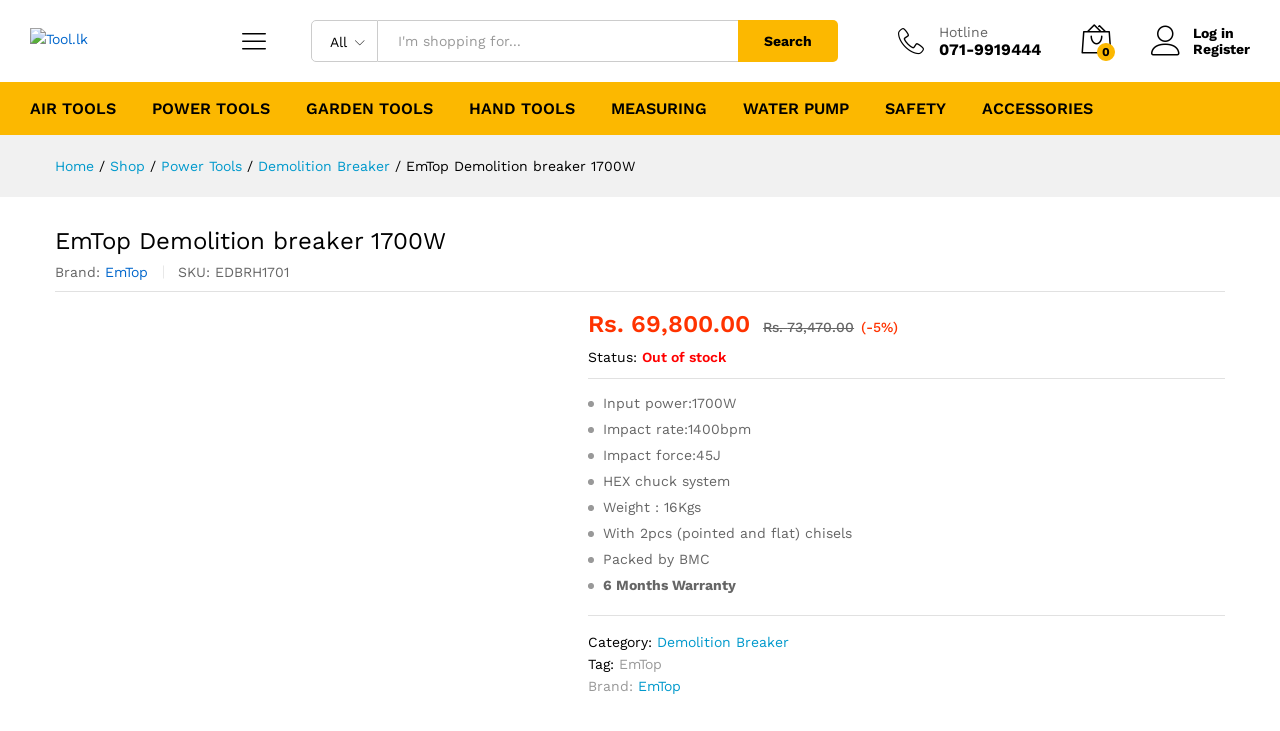

--- FILE ---
content_type: text/html; charset=UTF-8
request_url: https://tool.lk/shop/emtop-demolition-breaker-1700w/
body_size: 173742
content:
<!DOCTYPE html><html dir="ltr" lang="en-GB" prefix="og: https://ogp.me/ns#"><head><script data-no-optimize="1">var litespeed_docref=sessionStorage.getItem("litespeed_docref");litespeed_docref&&(Object.defineProperty(document,"referrer",{get:function(){return litespeed_docref}}),sessionStorage.removeItem("litespeed_docref"));</script> <meta charset="UTF-8"><meta name="viewport" content="width=device-width, initial-scale=1"><link rel="pingback" href="https://tool.lk/xmlrpc.php"><link rel="preload" href="https://tool.lk/wp-content/themes/martfury/fonts/linearicons.woff2" as="font" type="font/woff2" crossorigin><link rel="preload" href="https://tool.lk/wp-content/themes/martfury/fonts/eleganticons.woff2" as="font" type="font/woff2" crossorigin><link rel="preload" href="https://tool.lk/wp-content/themes/martfury/fonts/ionicons.woff2" as="font" type="font/woff2" crossorigin><title>EmTop Demolition breaker 1700W | Tool.lk</title><meta name="description" content="Input power:1700W Impact rate:1400bpm Impact force:45J HEX chuck system Weight : 16Kgs With 2pcs (pointed and flat) chisels Packed by BMC 6 Months Warranty" /><meta name="robots" content="max-image-preview:large" /><link rel="canonical" href="https://tool.lk/shop/emtop-demolition-breaker-1700w/" /><meta name="generator" content="All in One SEO (AIOSEO) 4.9.0" /><meta property="og:locale" content="en_GB" /><meta property="og:site_name" content="Tool.lk | Online Tools Store" /><meta property="og:type" content="article" /><meta property="og:title" content="EmTop Demolition breaker 1700W | Tool.lk" /><meta property="og:description" content="Input power:1700W Impact rate:1400bpm Impact force:45J HEX chuck system Weight : 16Kgs With 2pcs (pointed and flat) chisels Packed by BMC 6 Months Warranty" /><meta property="og:url" content="https://tool.lk/shop/emtop-demolition-breaker-1700w/" /><meta property="og:image" content="https://tool.lk/wp-content/uploads/2023/10/FB-Logo.png" /><meta property="og:image:secure_url" content="https://tool.lk/wp-content/uploads/2023/10/FB-Logo.png" /><meta property="og:image:width" content="1500" /><meta property="og:image:height" content="1500" /><meta property="article:published_time" content="2023-07-18T01:24:55+00:00" /><meta property="article:modified_time" content="2025-03-31T18:28:52+00:00" /><meta property="article:publisher" content="https://www.facebook.com/www.tool.lk" /><meta name="twitter:card" content="summary_large_image" /><meta name="twitter:title" content="EmTop Demolition breaker 1700W | Tool.lk" /><meta name="twitter:description" content="Input power:1700W Impact rate:1400bpm Impact force:45J HEX chuck system Weight : 16Kgs With 2pcs (pointed and flat) chisels Packed by BMC 6 Months Warranty" /><meta name="twitter:image" content="https://tool.lk/wp-content/uploads/2023/10/FB-Logo.png" /> <script type="application/ld+json" class="aioseo-schema">{"@context":"https:\/\/schema.org","@graph":[{"@type":"BreadcrumbList","@id":"https:\/\/tool.lk\/shop\/emtop-demolition-breaker-1700w\/#breadcrumblist","itemListElement":[{"@type":"ListItem","@id":"https:\/\/tool.lk#listItem","position":1,"name":"Home","item":"https:\/\/tool.lk","nextItem":{"@type":"ListItem","@id":"https:\/\/tool.lk\/shop\/#listItem","name":"Shop"}},{"@type":"ListItem","@id":"https:\/\/tool.lk\/shop\/#listItem","position":2,"name":"Shop","item":"https:\/\/tool.lk\/shop\/","nextItem":{"@type":"ListItem","@id":"https:\/\/tool.lk\/product-brand\/emtop\/#listItem","name":"EmTop"},"previousItem":{"@type":"ListItem","@id":"https:\/\/tool.lk#listItem","name":"Home"}},{"@type":"ListItem","@id":"https:\/\/tool.lk\/product-brand\/emtop\/#listItem","position":3,"name":"EmTop","item":"https:\/\/tool.lk\/product-brand\/emtop\/","nextItem":{"@type":"ListItem","@id":"https:\/\/tool.lk\/shop\/emtop-demolition-breaker-1700w\/#listItem","name":"EmTop Demolition breaker 1700W"},"previousItem":{"@type":"ListItem","@id":"https:\/\/tool.lk\/shop\/#listItem","name":"Shop"}},{"@type":"ListItem","@id":"https:\/\/tool.lk\/shop\/emtop-demolition-breaker-1700w\/#listItem","position":4,"name":"EmTop Demolition breaker 1700W","previousItem":{"@type":"ListItem","@id":"https:\/\/tool.lk\/product-brand\/emtop\/#listItem","name":"EmTop"}}]},{"@type":"ItemPage","@id":"https:\/\/tool.lk\/shop\/emtop-demolition-breaker-1700w\/#itempage","url":"https:\/\/tool.lk\/shop\/emtop-demolition-breaker-1700w\/","name":"EmTop Demolition breaker 1700W | Tool.lk","description":"Input power:1700W Impact rate:1400bpm Impact force:45J HEX chuck system Weight : 16Kgs With 2pcs (pointed and flat) chisels Packed by BMC 6 Months Warranty","inLanguage":"en-GB","isPartOf":{"@id":"https:\/\/tool.lk\/#website"},"breadcrumb":{"@id":"https:\/\/tool.lk\/shop\/emtop-demolition-breaker-1700w\/#breadcrumblist"},"image":{"@type":"ImageObject","url":"https:\/\/tool.lk\/wp-content\/uploads\/2023\/11\/EDBRH1701.jpg","@id":"https:\/\/tool.lk\/shop\/emtop-demolition-breaker-1700w\/#mainImage","width":800,"height":800},"primaryImageOfPage":{"@id":"https:\/\/tool.lk\/shop\/emtop-demolition-breaker-1700w\/#mainImage"},"datePublished":"2023-07-18T01:24:55+05:30","dateModified":"2025-03-31T23:58:52+05:30"},{"@type":"Organization","@id":"https:\/\/tool.lk\/#organization","name":"Tool.lk","description":"Sri Lanka Online Tool Store. All kinds of power tools, hand tools and machinery.","url":"https:\/\/tool.lk\/","email":"info@tool.lk","telephone":"+94719919444","logo":{"@type":"ImageObject","url":"https:\/\/tool.lk\/wp-content\/uploads\/2023\/10\/Logo-black-Copy.png","@id":"https:\/\/tool.lk\/shop\/emtop-demolition-breaker-1700w\/#organizationLogo","width":360,"height":81},"image":{"@id":"https:\/\/tool.lk\/shop\/emtop-demolition-breaker-1700w\/#organizationLogo"},"sameAs":["https:\/\/www.facebook.com\/www.tool.lk","https:\/\/www.instagram.com\/tool.lk\/","https:\/\/www.tiktok.com\/@tool.lk"]},{"@type":"WebSite","@id":"https:\/\/tool.lk\/#website","url":"https:\/\/tool.lk\/","name":"Tool.lk","alternateName":"Tool.lk","description":"Online Tools Store","inLanguage":"en-GB","publisher":{"@id":"https:\/\/tool.lk\/#organization"}}]}</script>  <script id="google_gtagjs-js-consent-mode-data-layer" type="litespeed/javascript">window.dataLayer=window.dataLayer||[];function gtag(){dataLayer.push(arguments)}
gtag('consent','default',{"ad_personalization":"denied","ad_storage":"denied","ad_user_data":"denied","analytics_storage":"denied","functionality_storage":"denied","security_storage":"denied","personalization_storage":"denied","region":["AT","BE","BG","CH","CY","CZ","DE","DK","EE","ES","FI","FR","GB","GR","HR","HU","IE","IS","IT","LI","LT","LU","LV","MT","NL","NO","PL","PT","RO","SE","SI","SK"],"wait_for_update":500});window._googlesitekitConsentCategoryMap={"statistics":["analytics_storage"],"marketing":["ad_storage","ad_user_data","ad_personalization"],"functional":["functionality_storage","security_storage"],"preferences":["personalization_storage"]};window._googlesitekitConsents={"ad_personalization":"denied","ad_storage":"denied","ad_user_data":"denied","analytics_storage":"denied","functionality_storage":"denied","security_storage":"denied","personalization_storage":"denied","region":["AT","BE","BG","CH","CY","CZ","DE","DK","EE","ES","FI","FR","GB","GR","HR","HU","IE","IS","IT","LI","LT","LU","LV","MT","NL","NO","PL","PT","RO","SE","SI","SK"],"wait_for_update":500}</script> <link rel='dns-prefetch' href='//www.googletagmanager.com' /><link rel="alternate" type="application/rss+xml" title="Tool.lk &raquo; Feed" href="https://tool.lk/feed/" /><link rel="alternate" type="application/rss+xml" title="Tool.lk &raquo; Comments Feed" href="https://tool.lk/comments/feed/" /><link rel="alternate" title="oEmbed (JSON)" type="application/json+oembed" href="https://tool.lk/wp-json/oembed/1.0/embed?url=https%3A%2F%2Ftool.lk%2Fshop%2Femtop-demolition-breaker-1700w%2F" /><link rel="alternate" title="oEmbed (XML)" type="text/xml+oembed" href="https://tool.lk/wp-json/oembed/1.0/embed?url=https%3A%2F%2Ftool.lk%2Fshop%2Femtop-demolition-breaker-1700w%2F&#038;format=xml" /><style id='wp-img-auto-sizes-contain-inline-css' type='text/css'>img:is([sizes=auto i],[sizes^="auto," i]){contain-intrinsic-size:3000px 1500px}
/*# sourceURL=wp-img-auto-sizes-contain-inline-css */</style><link data-optimized="2" rel="stylesheet" href="https://tool.lk/wp-content/litespeed/css/b6e49fac1f9a39dc9fec8fd69563661d.css?ver=626ab" /><style id='wp-block-heading-inline-css' type='text/css'>h1:where(.wp-block-heading).has-background,h2:where(.wp-block-heading).has-background,h3:where(.wp-block-heading).has-background,h4:where(.wp-block-heading).has-background,h5:where(.wp-block-heading).has-background,h6:where(.wp-block-heading).has-background{padding:1.25em 2.375em}h1.has-text-align-left[style*=writing-mode]:where([style*=vertical-lr]),h1.has-text-align-right[style*=writing-mode]:where([style*=vertical-rl]),h2.has-text-align-left[style*=writing-mode]:where([style*=vertical-lr]),h2.has-text-align-right[style*=writing-mode]:where([style*=vertical-rl]),h3.has-text-align-left[style*=writing-mode]:where([style*=vertical-lr]),h3.has-text-align-right[style*=writing-mode]:where([style*=vertical-rl]),h4.has-text-align-left[style*=writing-mode]:where([style*=vertical-lr]),h4.has-text-align-right[style*=writing-mode]:where([style*=vertical-rl]),h5.has-text-align-left[style*=writing-mode]:where([style*=vertical-lr]),h5.has-text-align-right[style*=writing-mode]:where([style*=vertical-rl]),h6.has-text-align-left[style*=writing-mode]:where([style*=vertical-lr]),h6.has-text-align-right[style*=writing-mode]:where([style*=vertical-rl]){rotate:180deg}
/*# sourceURL=https://tool.lk/wp-includes/blocks/heading/style.min.css */</style><style id='wp-block-list-inline-css' type='text/css'>ol,ul{box-sizing:border-box}:root :where(.wp-block-list.has-background){padding:1.25em 2.375em}
/*# sourceURL=https://tool.lk/wp-includes/blocks/list/style.min.css */</style><style id='global-styles-inline-css' type='text/css'>:root{--wp--preset--aspect-ratio--square: 1;--wp--preset--aspect-ratio--4-3: 4/3;--wp--preset--aspect-ratio--3-4: 3/4;--wp--preset--aspect-ratio--3-2: 3/2;--wp--preset--aspect-ratio--2-3: 2/3;--wp--preset--aspect-ratio--16-9: 16/9;--wp--preset--aspect-ratio--9-16: 9/16;--wp--preset--color--black: #000000;--wp--preset--color--cyan-bluish-gray: #abb8c3;--wp--preset--color--white: #ffffff;--wp--preset--color--pale-pink: #f78da7;--wp--preset--color--vivid-red: #cf2e2e;--wp--preset--color--luminous-vivid-orange: #ff6900;--wp--preset--color--luminous-vivid-amber: #fcb900;--wp--preset--color--light-green-cyan: #7bdcb5;--wp--preset--color--vivid-green-cyan: #00d084;--wp--preset--color--pale-cyan-blue: #8ed1fc;--wp--preset--color--vivid-cyan-blue: #0693e3;--wp--preset--color--vivid-purple: #9b51e0;--wp--preset--gradient--vivid-cyan-blue-to-vivid-purple: linear-gradient(135deg,rgb(6,147,227) 0%,rgb(155,81,224) 100%);--wp--preset--gradient--light-green-cyan-to-vivid-green-cyan: linear-gradient(135deg,rgb(122,220,180) 0%,rgb(0,208,130) 100%);--wp--preset--gradient--luminous-vivid-amber-to-luminous-vivid-orange: linear-gradient(135deg,rgb(252,185,0) 0%,rgb(255,105,0) 100%);--wp--preset--gradient--luminous-vivid-orange-to-vivid-red: linear-gradient(135deg,rgb(255,105,0) 0%,rgb(207,46,46) 100%);--wp--preset--gradient--very-light-gray-to-cyan-bluish-gray: linear-gradient(135deg,rgb(238,238,238) 0%,rgb(169,184,195) 100%);--wp--preset--gradient--cool-to-warm-spectrum: linear-gradient(135deg,rgb(74,234,220) 0%,rgb(151,120,209) 20%,rgb(207,42,186) 40%,rgb(238,44,130) 60%,rgb(251,105,98) 80%,rgb(254,248,76) 100%);--wp--preset--gradient--blush-light-purple: linear-gradient(135deg,rgb(255,206,236) 0%,rgb(152,150,240) 100%);--wp--preset--gradient--blush-bordeaux: linear-gradient(135deg,rgb(254,205,165) 0%,rgb(254,45,45) 50%,rgb(107,0,62) 100%);--wp--preset--gradient--luminous-dusk: linear-gradient(135deg,rgb(255,203,112) 0%,rgb(199,81,192) 50%,rgb(65,88,208) 100%);--wp--preset--gradient--pale-ocean: linear-gradient(135deg,rgb(255,245,203) 0%,rgb(182,227,212) 50%,rgb(51,167,181) 100%);--wp--preset--gradient--electric-grass: linear-gradient(135deg,rgb(202,248,128) 0%,rgb(113,206,126) 100%);--wp--preset--gradient--midnight: linear-gradient(135deg,rgb(2,3,129) 0%,rgb(40,116,252) 100%);--wp--preset--font-size--small: 13px;--wp--preset--font-size--medium: 20px;--wp--preset--font-size--large: 36px;--wp--preset--font-size--x-large: 42px;--wp--preset--spacing--20: 0.44rem;--wp--preset--spacing--30: 0.67rem;--wp--preset--spacing--40: 1rem;--wp--preset--spacing--50: 1.5rem;--wp--preset--spacing--60: 2.25rem;--wp--preset--spacing--70: 3.38rem;--wp--preset--spacing--80: 5.06rem;--wp--preset--shadow--natural: 6px 6px 9px rgba(0, 0, 0, 0.2);--wp--preset--shadow--deep: 12px 12px 50px rgba(0, 0, 0, 0.4);--wp--preset--shadow--sharp: 6px 6px 0px rgba(0, 0, 0, 0.2);--wp--preset--shadow--outlined: 6px 6px 0px -3px rgb(255, 255, 255), 6px 6px rgb(0, 0, 0);--wp--preset--shadow--crisp: 6px 6px 0px rgb(0, 0, 0);}:where(.is-layout-flex){gap: 0.5em;}:where(.is-layout-grid){gap: 0.5em;}body .is-layout-flex{display: flex;}.is-layout-flex{flex-wrap: wrap;align-items: center;}.is-layout-flex > :is(*, div){margin: 0;}body .is-layout-grid{display: grid;}.is-layout-grid > :is(*, div){margin: 0;}:where(.wp-block-columns.is-layout-flex){gap: 2em;}:where(.wp-block-columns.is-layout-grid){gap: 2em;}:where(.wp-block-post-template.is-layout-flex){gap: 1.25em;}:where(.wp-block-post-template.is-layout-grid){gap: 1.25em;}.has-black-color{color: var(--wp--preset--color--black) !important;}.has-cyan-bluish-gray-color{color: var(--wp--preset--color--cyan-bluish-gray) !important;}.has-white-color{color: var(--wp--preset--color--white) !important;}.has-pale-pink-color{color: var(--wp--preset--color--pale-pink) !important;}.has-vivid-red-color{color: var(--wp--preset--color--vivid-red) !important;}.has-luminous-vivid-orange-color{color: var(--wp--preset--color--luminous-vivid-orange) !important;}.has-luminous-vivid-amber-color{color: var(--wp--preset--color--luminous-vivid-amber) !important;}.has-light-green-cyan-color{color: var(--wp--preset--color--light-green-cyan) !important;}.has-vivid-green-cyan-color{color: var(--wp--preset--color--vivid-green-cyan) !important;}.has-pale-cyan-blue-color{color: var(--wp--preset--color--pale-cyan-blue) !important;}.has-vivid-cyan-blue-color{color: var(--wp--preset--color--vivid-cyan-blue) !important;}.has-vivid-purple-color{color: var(--wp--preset--color--vivid-purple) !important;}.has-black-background-color{background-color: var(--wp--preset--color--black) !important;}.has-cyan-bluish-gray-background-color{background-color: var(--wp--preset--color--cyan-bluish-gray) !important;}.has-white-background-color{background-color: var(--wp--preset--color--white) !important;}.has-pale-pink-background-color{background-color: var(--wp--preset--color--pale-pink) !important;}.has-vivid-red-background-color{background-color: var(--wp--preset--color--vivid-red) !important;}.has-luminous-vivid-orange-background-color{background-color: var(--wp--preset--color--luminous-vivid-orange) !important;}.has-luminous-vivid-amber-background-color{background-color: var(--wp--preset--color--luminous-vivid-amber) !important;}.has-light-green-cyan-background-color{background-color: var(--wp--preset--color--light-green-cyan) !important;}.has-vivid-green-cyan-background-color{background-color: var(--wp--preset--color--vivid-green-cyan) !important;}.has-pale-cyan-blue-background-color{background-color: var(--wp--preset--color--pale-cyan-blue) !important;}.has-vivid-cyan-blue-background-color{background-color: var(--wp--preset--color--vivid-cyan-blue) !important;}.has-vivid-purple-background-color{background-color: var(--wp--preset--color--vivid-purple) !important;}.has-black-border-color{border-color: var(--wp--preset--color--black) !important;}.has-cyan-bluish-gray-border-color{border-color: var(--wp--preset--color--cyan-bluish-gray) !important;}.has-white-border-color{border-color: var(--wp--preset--color--white) !important;}.has-pale-pink-border-color{border-color: var(--wp--preset--color--pale-pink) !important;}.has-vivid-red-border-color{border-color: var(--wp--preset--color--vivid-red) !important;}.has-luminous-vivid-orange-border-color{border-color: var(--wp--preset--color--luminous-vivid-orange) !important;}.has-luminous-vivid-amber-border-color{border-color: var(--wp--preset--color--luminous-vivid-amber) !important;}.has-light-green-cyan-border-color{border-color: var(--wp--preset--color--light-green-cyan) !important;}.has-vivid-green-cyan-border-color{border-color: var(--wp--preset--color--vivid-green-cyan) !important;}.has-pale-cyan-blue-border-color{border-color: var(--wp--preset--color--pale-cyan-blue) !important;}.has-vivid-cyan-blue-border-color{border-color: var(--wp--preset--color--vivid-cyan-blue) !important;}.has-vivid-purple-border-color{border-color: var(--wp--preset--color--vivid-purple) !important;}.has-vivid-cyan-blue-to-vivid-purple-gradient-background{background: var(--wp--preset--gradient--vivid-cyan-blue-to-vivid-purple) !important;}.has-light-green-cyan-to-vivid-green-cyan-gradient-background{background: var(--wp--preset--gradient--light-green-cyan-to-vivid-green-cyan) !important;}.has-luminous-vivid-amber-to-luminous-vivid-orange-gradient-background{background: var(--wp--preset--gradient--luminous-vivid-amber-to-luminous-vivid-orange) !important;}.has-luminous-vivid-orange-to-vivid-red-gradient-background{background: var(--wp--preset--gradient--luminous-vivid-orange-to-vivid-red) !important;}.has-very-light-gray-to-cyan-bluish-gray-gradient-background{background: var(--wp--preset--gradient--very-light-gray-to-cyan-bluish-gray) !important;}.has-cool-to-warm-spectrum-gradient-background{background: var(--wp--preset--gradient--cool-to-warm-spectrum) !important;}.has-blush-light-purple-gradient-background{background: var(--wp--preset--gradient--blush-light-purple) !important;}.has-blush-bordeaux-gradient-background{background: var(--wp--preset--gradient--blush-bordeaux) !important;}.has-luminous-dusk-gradient-background{background: var(--wp--preset--gradient--luminous-dusk) !important;}.has-pale-ocean-gradient-background{background: var(--wp--preset--gradient--pale-ocean) !important;}.has-electric-grass-gradient-background{background: var(--wp--preset--gradient--electric-grass) !important;}.has-midnight-gradient-background{background: var(--wp--preset--gradient--midnight) !important;}.has-small-font-size{font-size: var(--wp--preset--font-size--small) !important;}.has-medium-font-size{font-size: var(--wp--preset--font-size--medium) !important;}.has-large-font-size{font-size: var(--wp--preset--font-size--large) !important;}.has-x-large-font-size{font-size: var(--wp--preset--font-size--x-large) !important;}
/*# sourceURL=global-styles-inline-css */</style><style id='classic-theme-styles-inline-css' type='text/css'>/*! This file is auto-generated */
.wp-block-button__link{color:#fff;background-color:#32373c;border-radius:9999px;box-shadow:none;text-decoration:none;padding:calc(.667em + 2px) calc(1.333em + 2px);font-size:1.125em}.wp-block-file__button{background:#32373c;color:#fff;text-decoration:none}
/*# sourceURL=/wp-includes/css/classic-themes.min.css */</style><style id='woocommerce-inline-inline-css' type='text/css'>.woocommerce form .form-row .required { visibility: visible; }
/*# sourceURL=woocommerce-inline-inline-css */</style><style id='wcboost-variation-swatches-inline-css' type='text/css'>:root { --wcboost-swatches-item-width: 30px; --wcboost-swatches-item-height: 30px; }
/*# sourceURL=wcboost-variation-swatches-inline-css */</style><style id='martfury-inline-css' type='text/css'>.page-header-page .entry-title{padding-top:0px}.page-header-page .entry-title{padding-bottom:0px;}.site-content{padding-top:0}
/*# sourceURL=martfury-inline-css */</style> <script type="text/template" id="tmpl-variation-template"><div class="woocommerce-variation-description">{{{ data.variation.variation_description }}}</div>
	<div class="woocommerce-variation-price">{{{ data.variation.price_html }}}</div>
	<div class="woocommerce-variation-availability">{{{ data.variation.availability_html }}}</div></script> <script type="text/template" id="tmpl-unavailable-variation-template"><p role="alert">Sorry, this product is unavailable. Please choose a different combination.</p></script> <script type="litespeed/javascript" data-src="https://tool.lk/wp-includes/js/jquery/jquery.min.js" id="jquery-core-js"></script> <script id="wc-add-to-cart-js-extra" type="litespeed/javascript">var wc_add_to_cart_params={"ajax_url":"/wp-admin/admin-ajax.php","wc_ajax_url":"/?wc-ajax=%%endpoint%%","i18n_view_cart":"View basket","cart_url":"https://tool.lk/cart/","is_cart":"","cart_redirect_after_add":"no"}</script> <script id="wc-single-product-js-extra" type="litespeed/javascript">var wc_single_product_params={"i18n_required_rating_text":"Please select a rating","i18n_rating_options":["1 of 5 stars","2 of 5 stars","3 of 5 stars","4 of 5 stars","5 of 5 stars"],"i18n_product_gallery_trigger_text":"View full-screen image gallery","review_rating_required":"yes","flexslider":{"rtl":!1,"animation":"slide","smoothHeight":!0,"directionNav":!1,"controlNav":"thumbnails","slideshow":!1,"animationSpeed":500,"animationLoop":!1,"allowOneSlide":!1},"zoom_enabled":"1","zoom_options":[],"photoswipe_enabled":"","photoswipe_options":{"shareEl":!1,"closeOnScroll":!1,"history":!1,"hideAnimationDuration":0,"showAnimationDuration":0},"flexslider_enabled":"1"}</script> <script id="wp-util-js-extra" type="litespeed/javascript">var _wpUtilSettings={"ajax":{"url":"/wp-admin/admin-ajax.php"}}</script> <script id="wc-add-to-cart-variation-js-extra" type="litespeed/javascript">var wc_add_to_cart_variation_params={"wc_ajax_url":"/?wc-ajax=%%endpoint%%","i18n_no_matching_variations_text":"Sorry, no products matched your selection. Please choose a different combination.","i18n_make_a_selection_text":"Please select some product options before adding this product to your basket.","i18n_unavailable_text":"Sorry, this product is unavailable. Please choose a different combination.","i18n_reset_alert_text":"Your selection has been reset. Please select some product options before adding this product to your cart."}</script> <script id="martfury-product-bought-together-js-extra" type="litespeed/javascript">var martfuryPbt={"currency_pos":"left","currency_symbol":"Rs. ","thousand_sep":",","decimal_sep":".","price_decimals":"2","check_all":"no","pbt_alert":"Please select a purchasable variation for [name] before adding this product to the cart.","pbt_alert_multiple":"Please select a purchasable variation for the selected variable products before adding them to the cart."}</script> <script id="wc-cart-fragments-js-extra" type="litespeed/javascript">var wc_cart_fragments_params={"ajax_url":"/wp-admin/admin-ajax.php","wc_ajax_url":"/?wc-ajax=%%endpoint%%","cart_hash_key":"wc_cart_hash_48cecf9dbf56422d4995a52c5935bb18","fragment_name":"wc_fragments_48cecf9dbf56422d4995a52c5935bb18","request_timeout":"5000"}</script>  <script type="litespeed/javascript" data-src="https://www.googletagmanager.com/gtag/js?id=G-22X2ERZVF0" id="google_gtagjs-js"></script> <script id="google_gtagjs-js-after" type="litespeed/javascript">window.dataLayer=window.dataLayer||[];function gtag(){dataLayer.push(arguments)}
gtag("set","linker",{"domains":["tool.lk"]});gtag("js",new Date());gtag("set","developer_id.dZTNiMT",!0);gtag("config","G-22X2ERZVF0",{"googlesitekit_post_type":"product"});gtag("config","AW-10902672280");window._googlesitekit=window._googlesitekit||{};window._googlesitekit.throttledEvents=[];window._googlesitekit.gtagEvent=(name,data)=>{var key=JSON.stringify({name,data});if(!!window._googlesitekit.throttledEvents[key]){return}window._googlesitekit.throttledEvents[key]=!0;setTimeout(()=>{delete window._googlesitekit.throttledEvents[key]},5);gtag("event",name,{...data,event_source:"site-kit"})}</script> <link rel="https://api.w.org/" href="https://tool.lk/wp-json/" /><link rel="alternate" title="JSON" type="application/json" href="https://tool.lk/wp-json/wp/v2/product/9880" /><link rel="EditURI" type="application/rsd+xml" title="RSD" href="https://tool.lk/xmlrpc.php?rsd" /><meta name="generator" content="WordPress 6.9" /><meta name="generator" content="WooCommerce 10.2.3" /><link rel='shortlink' href='https://tool.lk/?p=9880' /><meta name="generator" content="Site Kit by Google 1.161.0" /><meta name="google-site-verification" content="z526_FZgypMy19-gkD5x2zxlpkx-cpYXgvQ0Zgw1L74" />
<noscript><style>.woocommerce-product-gallery{ opacity: 1 !important; }</style></noscript><meta name="google-adsense-platform-account" content="ca-host-pub-2644536267352236"><meta name="google-adsense-platform-domain" content="sitekit.withgoogle.com"><meta name="generator" content="Elementor 3.32.1; features: e_font_icon_svg, additional_custom_breakpoints; settings: css_print_method-external, google_font-enabled, font_display-swap"> <script  type="litespeed/javascript">!function(f,b,e,v,n,t,s){if(f.fbq)return;n=f.fbq=function(){n.callMethod?n.callMethod.apply(n,arguments):n.queue.push(arguments)};if(!f._fbq)f._fbq=n;n.push=n;n.loaded=!0;n.version='2.0';n.queue=[];t=b.createElement(e);t.async=!0;t.src=v;s=b.getElementsByTagName(e)[0];s.parentNode.insertBefore(t,s)}(window,document,'script','https://connect.facebook.net/en_US/fbevents.js')</script>  <script  type="litespeed/javascript">fbq('init','3032156913761112',{},{"agent":"woocommerce_1-10.2.3-3.5.7"});document.addEventListener('DOMContentLiteSpeedLoaded',function(){document.body.insertAdjacentHTML('beforeend','<div class=\"wc-facebook-pixel-event-placeholder\"></div>')},!1)</script> <style>.e-con.e-parent:nth-of-type(n+4):not(.e-lazyloaded):not(.e-no-lazyload),
				.e-con.e-parent:nth-of-type(n+4):not(.e-lazyloaded):not(.e-no-lazyload) * {
					background-image: none !important;
				}
				@media screen and (max-height: 1024px) {
					.e-con.e-parent:nth-of-type(n+3):not(.e-lazyloaded):not(.e-no-lazyload),
					.e-con.e-parent:nth-of-type(n+3):not(.e-lazyloaded):not(.e-no-lazyload) * {
						background-image: none !important;
					}
				}
				@media screen and (max-height: 640px) {
					.e-con.e-parent:nth-of-type(n+2):not(.e-lazyloaded):not(.e-no-lazyload),
					.e-con.e-parent:nth-of-type(n+2):not(.e-lazyloaded):not(.e-no-lazyload) * {
						background-image: none !important;
					}
				}</style><link rel="icon" href="https://tool.lk/wp-content/uploads/2023/10/Icon-100x100.png" sizes="32x32" /><link rel="icon" href="https://tool.lk/wp-content/uploads/2023/10/Icon.png" sizes="192x192" /><link rel="apple-touch-icon" href="https://tool.lk/wp-content/uploads/2023/10/Icon.png" /><meta name="msapplication-TileImage" content="https://tool.lk/wp-content/uploads/2023/10/Icon.png" /><style id="kirki-inline-styles">/* vietnamese */
@font-face {
  font-family: 'Work Sans';
  font-style: normal;
  font-weight: 400;
  font-display: swap;
  src: url(https://tool.lk/wp-content/fonts/work-sans/QGYsz_wNahGAdqQ43Rh_c6Dpp_k.woff2) format('woff2');
  unicode-range: U+0102-0103, U+0110-0111, U+0128-0129, U+0168-0169, U+01A0-01A1, U+01AF-01B0, U+0300-0301, U+0303-0304, U+0308-0309, U+0323, U+0329, U+1EA0-1EF9, U+20AB;
}
/* latin-ext */
@font-face {
  font-family: 'Work Sans';
  font-style: normal;
  font-weight: 400;
  font-display: swap;
  src: url(https://tool.lk/wp-content/fonts/work-sans/QGYsz_wNahGAdqQ43Rh_cqDpp_k.woff2) format('woff2');
  unicode-range: U+0100-02BA, U+02BD-02C5, U+02C7-02CC, U+02CE-02D7, U+02DD-02FF, U+0304, U+0308, U+0329, U+1D00-1DBF, U+1E00-1E9F, U+1EF2-1EFF, U+2020, U+20A0-20AB, U+20AD-20C0, U+2113, U+2C60-2C7F, U+A720-A7FF;
}
/* latin */
@font-face {
  font-family: 'Work Sans';
  font-style: normal;
  font-weight: 400;
  font-display: swap;
  src: url(https://tool.lk/wp-content/fonts/work-sans/QGYsz_wNahGAdqQ43Rh_fKDp.woff2) format('woff2');
  unicode-range: U+0000-00FF, U+0131, U+0152-0153, U+02BB-02BC, U+02C6, U+02DA, U+02DC, U+0304, U+0308, U+0329, U+2000-206F, U+20AC, U+2122, U+2191, U+2193, U+2212, U+2215, U+FEFF, U+FFFD;
}
/* vietnamese */
@font-face {
  font-family: 'Work Sans';
  font-style: normal;
  font-weight: 600;
  font-display: swap;
  src: url(https://tool.lk/wp-content/fonts/work-sans/QGYsz_wNahGAdqQ43Rh_c6Dpp_k.woff2) format('woff2');
  unicode-range: U+0102-0103, U+0110-0111, U+0128-0129, U+0168-0169, U+01A0-01A1, U+01AF-01B0, U+0300-0301, U+0303-0304, U+0308-0309, U+0323, U+0329, U+1EA0-1EF9, U+20AB;
}
/* latin-ext */
@font-face {
  font-family: 'Work Sans';
  font-style: normal;
  font-weight: 600;
  font-display: swap;
  src: url(https://tool.lk/wp-content/fonts/work-sans/QGYsz_wNahGAdqQ43Rh_cqDpp_k.woff2) format('woff2');
  unicode-range: U+0100-02BA, U+02BD-02C5, U+02C7-02CC, U+02CE-02D7, U+02DD-02FF, U+0304, U+0308, U+0329, U+1D00-1DBF, U+1E00-1E9F, U+1EF2-1EFF, U+2020, U+20A0-20AB, U+20AD-20C0, U+2113, U+2C60-2C7F, U+A720-A7FF;
}
/* latin */
@font-face {
  font-family: 'Work Sans';
  font-style: normal;
  font-weight: 600;
  font-display: swap;
  src: url(https://tool.lk/wp-content/fonts/work-sans/QGYsz_wNahGAdqQ43Rh_fKDp.woff2) format('woff2');
  unicode-range: U+0000-00FF, U+0131, U+0152-0153, U+02BB-02BC, U+02C6, U+02DA, U+02DC, U+0304, U+0308, U+0329, U+2000-206F, U+20AC, U+2122, U+2191, U+2193, U+2212, U+2215, U+FEFF, U+FFFD;
}
/* vietnamese */
@font-face {
  font-family: 'Work Sans';
  font-style: normal;
  font-weight: 700;
  font-display: swap;
  src: url(https://tool.lk/wp-content/fonts/work-sans/QGYsz_wNahGAdqQ43Rh_c6Dpp_k.woff2) format('woff2');
  unicode-range: U+0102-0103, U+0110-0111, U+0128-0129, U+0168-0169, U+01A0-01A1, U+01AF-01B0, U+0300-0301, U+0303-0304, U+0308-0309, U+0323, U+0329, U+1EA0-1EF9, U+20AB;
}
/* latin-ext */
@font-face {
  font-family: 'Work Sans';
  font-style: normal;
  font-weight: 700;
  font-display: swap;
  src: url(https://tool.lk/wp-content/fonts/work-sans/QGYsz_wNahGAdqQ43Rh_cqDpp_k.woff2) format('woff2');
  unicode-range: U+0100-02BA, U+02BD-02C5, U+02C7-02CC, U+02CE-02D7, U+02DD-02FF, U+0304, U+0308, U+0329, U+1D00-1DBF, U+1E00-1E9F, U+1EF2-1EFF, U+2020, U+20A0-20AB, U+20AD-20C0, U+2113, U+2C60-2C7F, U+A720-A7FF;
}
/* latin */
@font-face {
  font-family: 'Work Sans';
  font-style: normal;
  font-weight: 700;
  font-display: swap;
  src: url(https://tool.lk/wp-content/fonts/work-sans/QGYsz_wNahGAdqQ43Rh_fKDp.woff2) format('woff2');
  unicode-range: U+0000-00FF, U+0131, U+0152-0153, U+02BB-02BC, U+02C6, U+02DA, U+02DC, U+0304, U+0308, U+0329, U+2000-206F, U+20AC, U+2122, U+2191, U+2193, U+2212, U+2215, U+FEFF, U+FFFD;
}/* vietnamese */
@font-face {
  font-family: 'Work Sans';
  font-style: normal;
  font-weight: 400;
  font-display: swap;
  src: url(https://tool.lk/wp-content/fonts/work-sans/QGYsz_wNahGAdqQ43Rh_c6Dpp_k.woff2) format('woff2');
  unicode-range: U+0102-0103, U+0110-0111, U+0128-0129, U+0168-0169, U+01A0-01A1, U+01AF-01B0, U+0300-0301, U+0303-0304, U+0308-0309, U+0323, U+0329, U+1EA0-1EF9, U+20AB;
}
/* latin-ext */
@font-face {
  font-family: 'Work Sans';
  font-style: normal;
  font-weight: 400;
  font-display: swap;
  src: url(https://tool.lk/wp-content/fonts/work-sans/QGYsz_wNahGAdqQ43Rh_cqDpp_k.woff2) format('woff2');
  unicode-range: U+0100-02BA, U+02BD-02C5, U+02C7-02CC, U+02CE-02D7, U+02DD-02FF, U+0304, U+0308, U+0329, U+1D00-1DBF, U+1E00-1E9F, U+1EF2-1EFF, U+2020, U+20A0-20AB, U+20AD-20C0, U+2113, U+2C60-2C7F, U+A720-A7FF;
}
/* latin */
@font-face {
  font-family: 'Work Sans';
  font-style: normal;
  font-weight: 400;
  font-display: swap;
  src: url(https://tool.lk/wp-content/fonts/work-sans/QGYsz_wNahGAdqQ43Rh_fKDp.woff2) format('woff2');
  unicode-range: U+0000-00FF, U+0131, U+0152-0153, U+02BB-02BC, U+02C6, U+02DA, U+02DC, U+0304, U+0308, U+0329, U+2000-206F, U+20AC, U+2122, U+2191, U+2193, U+2212, U+2215, U+FEFF, U+FFFD;
}
/* vietnamese */
@font-face {
  font-family: 'Work Sans';
  font-style: normal;
  font-weight: 600;
  font-display: swap;
  src: url(https://tool.lk/wp-content/fonts/work-sans/QGYsz_wNahGAdqQ43Rh_c6Dpp_k.woff2) format('woff2');
  unicode-range: U+0102-0103, U+0110-0111, U+0128-0129, U+0168-0169, U+01A0-01A1, U+01AF-01B0, U+0300-0301, U+0303-0304, U+0308-0309, U+0323, U+0329, U+1EA0-1EF9, U+20AB;
}
/* latin-ext */
@font-face {
  font-family: 'Work Sans';
  font-style: normal;
  font-weight: 600;
  font-display: swap;
  src: url(https://tool.lk/wp-content/fonts/work-sans/QGYsz_wNahGAdqQ43Rh_cqDpp_k.woff2) format('woff2');
  unicode-range: U+0100-02BA, U+02BD-02C5, U+02C7-02CC, U+02CE-02D7, U+02DD-02FF, U+0304, U+0308, U+0329, U+1D00-1DBF, U+1E00-1E9F, U+1EF2-1EFF, U+2020, U+20A0-20AB, U+20AD-20C0, U+2113, U+2C60-2C7F, U+A720-A7FF;
}
/* latin */
@font-face {
  font-family: 'Work Sans';
  font-style: normal;
  font-weight: 600;
  font-display: swap;
  src: url(https://tool.lk/wp-content/fonts/work-sans/QGYsz_wNahGAdqQ43Rh_fKDp.woff2) format('woff2');
  unicode-range: U+0000-00FF, U+0131, U+0152-0153, U+02BB-02BC, U+02C6, U+02DA, U+02DC, U+0304, U+0308, U+0329, U+2000-206F, U+20AC, U+2122, U+2191, U+2193, U+2212, U+2215, U+FEFF, U+FFFD;
}
/* vietnamese */
@font-face {
  font-family: 'Work Sans';
  font-style: normal;
  font-weight: 700;
  font-display: swap;
  src: url(https://tool.lk/wp-content/fonts/work-sans/QGYsz_wNahGAdqQ43Rh_c6Dpp_k.woff2) format('woff2');
  unicode-range: U+0102-0103, U+0110-0111, U+0128-0129, U+0168-0169, U+01A0-01A1, U+01AF-01B0, U+0300-0301, U+0303-0304, U+0308-0309, U+0323, U+0329, U+1EA0-1EF9, U+20AB;
}
/* latin-ext */
@font-face {
  font-family: 'Work Sans';
  font-style: normal;
  font-weight: 700;
  font-display: swap;
  src: url(https://tool.lk/wp-content/fonts/work-sans/QGYsz_wNahGAdqQ43Rh_cqDpp_k.woff2) format('woff2');
  unicode-range: U+0100-02BA, U+02BD-02C5, U+02C7-02CC, U+02CE-02D7, U+02DD-02FF, U+0304, U+0308, U+0329, U+1D00-1DBF, U+1E00-1E9F, U+1EF2-1EFF, U+2020, U+20A0-20AB, U+20AD-20C0, U+2113, U+2C60-2C7F, U+A720-A7FF;
}
/* latin */
@font-face {
  font-family: 'Work Sans';
  font-style: normal;
  font-weight: 700;
  font-display: swap;
  src: url(https://tool.lk/wp-content/fonts/work-sans/QGYsz_wNahGAdqQ43Rh_fKDp.woff2) format('woff2');
  unicode-range: U+0000-00FF, U+0131, U+0152-0153, U+02BB-02BC, U+02C6, U+02DA, U+02DC, U+0304, U+0308, U+0329, U+2000-206F, U+20AC, U+2122, U+2191, U+2193, U+2212, U+2215, U+FEFF, U+FFFD;
}/* vietnamese */
@font-face {
  font-family: 'Work Sans';
  font-style: normal;
  font-weight: 400;
  font-display: swap;
  src: url(https://tool.lk/wp-content/fonts/work-sans/QGYsz_wNahGAdqQ43Rh_c6Dpp_k.woff2) format('woff2');
  unicode-range: U+0102-0103, U+0110-0111, U+0128-0129, U+0168-0169, U+01A0-01A1, U+01AF-01B0, U+0300-0301, U+0303-0304, U+0308-0309, U+0323, U+0329, U+1EA0-1EF9, U+20AB;
}
/* latin-ext */
@font-face {
  font-family: 'Work Sans';
  font-style: normal;
  font-weight: 400;
  font-display: swap;
  src: url(https://tool.lk/wp-content/fonts/work-sans/QGYsz_wNahGAdqQ43Rh_cqDpp_k.woff2) format('woff2');
  unicode-range: U+0100-02BA, U+02BD-02C5, U+02C7-02CC, U+02CE-02D7, U+02DD-02FF, U+0304, U+0308, U+0329, U+1D00-1DBF, U+1E00-1E9F, U+1EF2-1EFF, U+2020, U+20A0-20AB, U+20AD-20C0, U+2113, U+2C60-2C7F, U+A720-A7FF;
}
/* latin */
@font-face {
  font-family: 'Work Sans';
  font-style: normal;
  font-weight: 400;
  font-display: swap;
  src: url(https://tool.lk/wp-content/fonts/work-sans/QGYsz_wNahGAdqQ43Rh_fKDp.woff2) format('woff2');
  unicode-range: U+0000-00FF, U+0131, U+0152-0153, U+02BB-02BC, U+02C6, U+02DA, U+02DC, U+0304, U+0308, U+0329, U+2000-206F, U+20AC, U+2122, U+2191, U+2193, U+2212, U+2215, U+FEFF, U+FFFD;
}
/* vietnamese */
@font-face {
  font-family: 'Work Sans';
  font-style: normal;
  font-weight: 600;
  font-display: swap;
  src: url(https://tool.lk/wp-content/fonts/work-sans/QGYsz_wNahGAdqQ43Rh_c6Dpp_k.woff2) format('woff2');
  unicode-range: U+0102-0103, U+0110-0111, U+0128-0129, U+0168-0169, U+01A0-01A1, U+01AF-01B0, U+0300-0301, U+0303-0304, U+0308-0309, U+0323, U+0329, U+1EA0-1EF9, U+20AB;
}
/* latin-ext */
@font-face {
  font-family: 'Work Sans';
  font-style: normal;
  font-weight: 600;
  font-display: swap;
  src: url(https://tool.lk/wp-content/fonts/work-sans/QGYsz_wNahGAdqQ43Rh_cqDpp_k.woff2) format('woff2');
  unicode-range: U+0100-02BA, U+02BD-02C5, U+02C7-02CC, U+02CE-02D7, U+02DD-02FF, U+0304, U+0308, U+0329, U+1D00-1DBF, U+1E00-1E9F, U+1EF2-1EFF, U+2020, U+20A0-20AB, U+20AD-20C0, U+2113, U+2C60-2C7F, U+A720-A7FF;
}
/* latin */
@font-face {
  font-family: 'Work Sans';
  font-style: normal;
  font-weight: 600;
  font-display: swap;
  src: url(https://tool.lk/wp-content/fonts/work-sans/QGYsz_wNahGAdqQ43Rh_fKDp.woff2) format('woff2');
  unicode-range: U+0000-00FF, U+0131, U+0152-0153, U+02BB-02BC, U+02C6, U+02DA, U+02DC, U+0304, U+0308, U+0329, U+2000-206F, U+20AC, U+2122, U+2191, U+2193, U+2212, U+2215, U+FEFF, U+FFFD;
}
/* vietnamese */
@font-face {
  font-family: 'Work Sans';
  font-style: normal;
  font-weight: 700;
  font-display: swap;
  src: url(https://tool.lk/wp-content/fonts/work-sans/QGYsz_wNahGAdqQ43Rh_c6Dpp_k.woff2) format('woff2');
  unicode-range: U+0102-0103, U+0110-0111, U+0128-0129, U+0168-0169, U+01A0-01A1, U+01AF-01B0, U+0300-0301, U+0303-0304, U+0308-0309, U+0323, U+0329, U+1EA0-1EF9, U+20AB;
}
/* latin-ext */
@font-face {
  font-family: 'Work Sans';
  font-style: normal;
  font-weight: 700;
  font-display: swap;
  src: url(https://tool.lk/wp-content/fonts/work-sans/QGYsz_wNahGAdqQ43Rh_cqDpp_k.woff2) format('woff2');
  unicode-range: U+0100-02BA, U+02BD-02C5, U+02C7-02CC, U+02CE-02D7, U+02DD-02FF, U+0304, U+0308, U+0329, U+1D00-1DBF, U+1E00-1E9F, U+1EF2-1EFF, U+2020, U+20A0-20AB, U+20AD-20C0, U+2113, U+2C60-2C7F, U+A720-A7FF;
}
/* latin */
@font-face {
  font-family: 'Work Sans';
  font-style: normal;
  font-weight: 700;
  font-display: swap;
  src: url(https://tool.lk/wp-content/fonts/work-sans/QGYsz_wNahGAdqQ43Rh_fKDp.woff2) format('woff2');
  unicode-range: U+0000-00FF, U+0131, U+0152-0153, U+02BB-02BC, U+02C6, U+02DA, U+02DC, U+0304, U+0308, U+0329, U+2000-206F, U+20AC, U+2122, U+2191, U+2193, U+2212, U+2215, U+FEFF, U+FFFD;
}</style></head><body class="wp-singular product-template-default single single-product postid-9880 wp-embed-responsive wp-theme-martfury theme-martfury woocommerce woocommerce-page woocommerce-no-js header-layout-2 full-content single-product-layout-1 sticky-header elementor-columns-no-space elementor-default elementor-kit-8 product_loop-no-hover"><div id="page" class="hfeed site"><header id="site-header" class="site-header header-department-top"><div class="header-main-wapper"><div class="header-main"><div class="martfury-container"><div class="row header-row"><div class="header-logo col-lg-3 col-md-6 col-sm-6 col-xs-6 "><div class="d-logo"><div class="logo">
<a href="https://tool.lk/">
<img data-lazyloaded="1" src="[data-uri]" width="360" height="81" class="site-logo" alt="Tool.lk" data-src="https://tool.lk/wp-content/uploads/2025/11/TLogo.avif"/>
</a></div><p class="site-title"><a href="https://tool.lk/" rel="home">Tool.lk</a></p><h2 class="site-description">Online Tools Store</h2></div><div class="d-department hidden-xs hidden-sm "><div class="products-cats-menu mf-closed"><div class="cats-menu-title"><i class="icon-menu"><span class="s-space">&nbsp;</span></i><span class="text">Shop By Department</span></div><div class="toggle-product-cats nav" ><ul id="menu-tool-menu" class="menu"><li class="menu-item menu-item-type-taxonomy menu-item-object-product_cat menu-item-has-children menu-item-16417 dropdown hasmenu"><a href="https://tool.lk/product-category/air-tools/" class="dropdown-toggle" role="button" data-toggle="dropdown" aria-haspopup="true" aria-expanded="false">Air Tools</a><ul class="dropdown-submenu"><li class="menu-item menu-item-type-taxonomy menu-item-object-product_cat menu-item-16418"><a href="https://tool.lk/product-category/air-tools/accessories-air-tools/">Accessories</a></li><li class="menu-item menu-item-type-taxonomy menu-item-object-product_cat menu-item-16457"><a href="https://tool.lk/product-category/air-tools/spray-gun/">Spray Gun</a></li><li class="menu-item menu-item-type-taxonomy menu-item-object-product_cat menu-item-16419"><a href="https://tool.lk/product-category/air-tools/compressor/">Air Compressor</a></li><li class="menu-item menu-item-type-taxonomy menu-item-object-product_cat menu-item-16420"><a href="https://tool.lk/product-category/air-tools/air-impact-wrench/">Air Impact Wrench</a></li><li class="menu-item menu-item-type-taxonomy menu-item-object-product_cat menu-item-16421"><a href="https://tool.lk/product-category/air-tools/air-inflating-gun/">Air Inflating Gun</a></li><li class="menu-item menu-item-type-taxonomy menu-item-object-product_cat menu-item-16422"><a href="https://tool.lk/product-category/air-tools/air-sander/">Air Sander</a></li><li class="menu-item menu-item-type-taxonomy menu-item-object-product_cat menu-item-16423"><a href="https://tool.lk/product-category/air-tools/air-tool-accessories/">Air Tool Accessories</a></li><li class="menu-item menu-item-type-taxonomy menu-item-object-product_cat menu-item-16424"><a href="https://tool.lk/product-category/air-tools/air-washing-gun/">Air Washing Gun</a></li></ul></li><li class="menu-item menu-item-type-taxonomy menu-item-object-product_cat current-product-ancestor menu-item-has-children menu-item-16425 dropdown hasmenu"><a href="https://tool.lk/product-category/power-tools/" class="dropdown-toggle" role="button" data-toggle="dropdown" aria-haspopup="true" aria-expanded="false">Power Tools</a><ul class="dropdown-submenu"><li class="menu-item menu-item-type-taxonomy menu-item-object-product_cat menu-item-16699"><a href="https://tool.lk/product-category/power-tools/band-saw/">Band Saw</a></li><li class="menu-item menu-item-type-taxonomy menu-item-object-product_cat menu-item-16700"><a href="https://tool.lk/product-category/power-tools/bench-drill/">Bench Drill</a></li><li class="menu-item menu-item-type-taxonomy menu-item-object-product_cat menu-item-16701"><a href="https://tool.lk/product-category/power-tools/bench-grinder/">Bench Grinder</a></li><li class="menu-item menu-item-type-taxonomy menu-item-object-product_cat menu-item-16702"><a href="https://tool.lk/product-category/power-tools/blowers/">Blowers</a></li><li class="menu-item menu-item-type-taxonomy menu-item-object-product_cat menu-item-16703"><a href="https://tool.lk/product-category/power-tools/circular-saw/">Circular Saw</a></li><li class="menu-item menu-item-type-taxonomy menu-item-object-product_cat menu-item-16704"><a href="https://tool.lk/product-category/power-tools/cordless-screwdriver/">Cordless Screwdriver</a></li><li class="menu-item menu-item-type-taxonomy menu-item-object-product_cat menu-item-16705"><a href="https://tool.lk/product-category/power-tools/cutoff-saw/">Cutoff Saw</a></li><li class="menu-item menu-item-type-taxonomy menu-item-object-product_cat current-product-ancestor current-menu-parent current-product-parent menu-item-16706 active"><a href="https://tool.lk/product-category/power-tools/demolition-braker/">Demolition Breaker</a></li><li class="menu-item menu-item-type-taxonomy menu-item-object-product_cat menu-item-16707"><a href="https://tool.lk/product-category/power-tools/drill-machine/">Drill Machine</a></li><li class="menu-item menu-item-type-taxonomy menu-item-object-product_cat menu-item-16426"><a href="https://tool.lk/product-category/power-tools/glue-gun/">Glue Gun</a></li><li class="menu-item menu-item-type-taxonomy menu-item-object-product_cat menu-item-16428"><a href="https://tool.lk/product-category/power-tools/angle-grinder/">Grinder</a></li><li class="menu-item menu-item-type-taxonomy menu-item-object-product_cat menu-item-16429"><a href="https://tool.lk/product-category/power-tools/heat-gun/">Heat Gun</a></li><li class="menu-item menu-item-type-taxonomy menu-item-object-product_cat menu-item-16430"><a href="https://tool.lk/product-category/power-tools/high-pressure-washer/">High Pressure Washer</a></li><li class="menu-item menu-item-type-taxonomy menu-item-object-product_cat menu-item-16431"><a href="https://tool.lk/product-category/power-tools/impact-wrench/">Impact Wrench</a></li><li class="menu-item menu-item-type-taxonomy menu-item-object-product_cat menu-item-16432"><a href="https://tool.lk/product-category/power-tools/jig-saw/">Jig Saw</a></li><li class="menu-item menu-item-type-taxonomy menu-item-object-product_cat menu-item-16433"><a href="https://tool.lk/product-category/power-tools/marble-cutter/">Marble Cutter</a></li><li class="menu-item menu-item-type-taxonomy menu-item-object-product_cat menu-item-16434"><a href="https://tool.lk/product-category/power-tools/mini-drill/">Mini Drill</a></li><li class="menu-item menu-item-type-taxonomy menu-item-object-product_cat menu-item-16435"><a href="https://tool.lk/product-category/power-tools/mitre-saw/">Mitre Saw</a></li><li class="menu-item menu-item-type-taxonomy menu-item-object-product_cat menu-item-16436"><a href="https://tool.lk/product-category/power-tools/mixer/">Mixer</a></li><li class="menu-item menu-item-type-taxonomy menu-item-object-product_cat menu-item-16437"><a href="https://tool.lk/product-category/power-tools/other-power-tools/">Other Power Tools</a></li><li class="menu-item menu-item-type-taxonomy menu-item-object-product_cat menu-item-16438"><a href="https://tool.lk/product-category/power-tools/planner/">Planner</a></li><li class="menu-item menu-item-type-taxonomy menu-item-object-product_cat menu-item-16439"><a href="https://tool.lk/product-category/power-tools/polisher/">Polisher</a></li><li class="menu-item menu-item-type-taxonomy menu-item-object-product_cat menu-item-16440"><a href="https://tool.lk/product-category/power-tools/reciprocating-saw/">Reciprocating Saw</a></li><li class="menu-item menu-item-type-taxonomy menu-item-object-product_cat menu-item-16441"><a href="https://tool.lk/product-category/power-tools/rotary-hammer/">Rotary Hammer</a></li><li class="menu-item menu-item-type-taxonomy menu-item-object-product_cat menu-item-16442"><a href="https://tool.lk/product-category/power-tools/sander/">Sander</a></li><li class="menu-item menu-item-type-taxonomy menu-item-object-product_cat menu-item-16443"><a href="https://tool.lk/product-category/power-tools/scroll-saw/">Scroll Saw</a></li><li class="menu-item menu-item-type-taxonomy menu-item-object-product_cat menu-item-16444"><a href="https://tool.lk/product-category/power-tools/sealer/">Sealer</a></li><li class="menu-item menu-item-type-taxonomy menu-item-object-product_cat menu-item-16445"><a href="https://tool.lk/product-category/power-tools/soldering-iron/">Soldering Iron</a></li><li class="menu-item menu-item-type-taxonomy menu-item-object-product_cat menu-item-16446"><a href="https://tool.lk/product-category/power-tools/vacumn-cleaner/">Vacuumn Cleaner</a></li><li class="menu-item menu-item-type-taxonomy menu-item-object-product_cat menu-item-16447"><a href="https://tool.lk/product-category/power-tools/wall-chaser/">Wall Chaser</a></li><li class="menu-item menu-item-type-taxonomy menu-item-object-product_cat menu-item-16448"><a href="https://tool.lk/product-category/power-tools/welding-plant/">Welding Plant</a></li><li class="menu-item menu-item-type-taxonomy menu-item-object-product_cat menu-item-16449"><a href="https://tool.lk/product-category/power-tools/wood-router/">Wood Router</a></li></ul></li><li class="menu-item menu-item-type-taxonomy menu-item-object-product_cat menu-item-has-children menu-item-16450 dropdown hasmenu"><a href="https://tool.lk/product-category/garden-tools/" class="dropdown-toggle" role="button" data-toggle="dropdown" aria-haspopup="true" aria-expanded="false">Garden Tools</a><ul class="dropdown-submenu"><li class="menu-item menu-item-type-taxonomy menu-item-object-product_cat menu-item-16451"><a href="https://tool.lk/product-category/garden-tools/accessories/">Accessories</a></li><li class="menu-item menu-item-type-taxonomy menu-item-object-product_cat menu-item-16452"><a href="https://tool.lk/product-category/garden-tools/brush-cutter/">Grass Trimmer &amp; Brush Cutter</a></li><li class="menu-item menu-item-type-taxonomy menu-item-object-product_cat menu-item-16453"><a href="https://tool.lk/product-category/garden-tools/chainsaw/">Chainsaw</a></li><li class="menu-item menu-item-type-taxonomy menu-item-object-product_cat menu-item-16454"><a href="https://tool.lk/product-category/garden-tools/cutting-tools/">Cutting Tools</a></li><li class="menu-item menu-item-type-taxonomy menu-item-object-product_cat menu-item-16455"><a href="https://tool.lk/product-category/garden-tools/fork/">Fork</a></li><li class="menu-item menu-item-type-taxonomy menu-item-object-product_cat menu-item-16456"><a href="https://tool.lk/product-category/garden-tools/garden-tool-accessories/">Garden Tool Accessories</a></li><li class="menu-item menu-item-type-taxonomy menu-item-object-product_cat menu-item-16458"><a href="https://tool.lk/product-category/garden-tools/sprayer/">Sprayer</a></li><li class="menu-item menu-item-type-taxonomy menu-item-object-product_cat menu-item-16459"><a href="https://tool.lk/product-category/garden-tools/trowel/">Trowel</a></li><li class="menu-item menu-item-type-taxonomy menu-item-object-product_cat menu-item-16460"><a href="https://tool.lk/product-category/garden-tools/water-supply/">Water Supply</a></li></ul></li><li class="menu-item menu-item-type-taxonomy menu-item-object-product_cat menu-item-has-children menu-item-16461 dropdown hasmenu"><a href="https://tool.lk/product-category/hand-tools/" class="dropdown-toggle" role="button" data-toggle="dropdown" aria-haspopup="true" aria-expanded="false">Hand Tools</a><ul class="dropdown-submenu"><li class="menu-item menu-item-type-taxonomy menu-item-object-product_cat menu-item-16462"><a href="https://tool.lk/product-category/hand-tools/1-2-hexagonal-sockets/">Box Sockets</a></li><li class="menu-item menu-item-type-taxonomy menu-item-object-product_cat menu-item-16463"><a href="https://tool.lk/product-category/hand-tools/accessories-hand-tools/">Accessories</a></li><li class="menu-item menu-item-type-taxonomy menu-item-object-product_cat menu-item-16464"><a href="https://tool.lk/product-category/hand-tools/adjustable-wrench/">Adjustable Wrench</a></li><li class="menu-item menu-item-type-taxonomy menu-item-object-product_cat menu-item-16465"><a href="https://tool.lk/product-category/hand-tools/key/">Allen Key</a></li><li class="menu-item menu-item-type-taxonomy menu-item-object-product_cat menu-item-16466"><a href="https://tool.lk/product-category/hand-tools/axe/">Axe</a></li><li class="menu-item menu-item-type-taxonomy menu-item-object-product_cat menu-item-16467"><a href="https://tool.lk/product-category/hand-tools/bolt-cutter/">Bolt Cutter</a></li><li class="menu-item menu-item-type-taxonomy menu-item-object-product_cat menu-item-16468"><a href="https://tool.lk/product-category/hand-tools/booster-cable/">Booster Cable</a></li><li class="menu-item menu-item-type-taxonomy menu-item-object-product_cat menu-item-16469"><a href="https://tool.lk/product-category/hand-tools/caulking-gun/">Caulking Gun</a></li><li class="menu-item menu-item-type-taxonomy menu-item-object-product_cat menu-item-16470"><a href="https://tool.lk/product-category/hand-tools/chisel/">Chisel</a></li><li class="menu-item menu-item-type-taxonomy menu-item-object-product_cat menu-item-16471"><a href="https://tool.lk/product-category/hand-tools/clamp/">Clamp</a></li><li class="menu-item menu-item-type-taxonomy menu-item-object-product_cat menu-item-16472"><a href="https://tool.lk/product-category/hand-tools/cutter/">Cutter</a></li><li class="menu-item menu-item-type-taxonomy menu-item-object-product_cat menu-item-16473"><a href="https://tool.lk/product-category/hand-tools/file/">File</a></li><li class="menu-item menu-item-type-taxonomy menu-item-object-product_cat menu-item-16474"><a href="https://tool.lk/product-category/hand-tools/glass-cutter/">Glass Cutter</a></li><li class="menu-item menu-item-type-taxonomy menu-item-object-product_cat menu-item-16475"><a href="https://tool.lk/product-category/hand-tools/grease-gun/">Grease Gun</a></li><li class="menu-item menu-item-type-taxonomy menu-item-object-product_cat menu-item-16476"><a href="https://tool.lk/product-category/hand-tools/hammer/">Hammer</a></li><li class="menu-item menu-item-type-taxonomy menu-item-object-product_cat menu-item-16477"><a href="https://tool.lk/product-category/hand-tools/insulated/">Insulated</a></li><li class="menu-item menu-item-type-taxonomy menu-item-object-product_cat menu-item-16478"><a href="https://tool.lk/product-category/hand-tools/jack/">Jack</a></li><li class="menu-item menu-item-type-taxonomy menu-item-object-product_cat menu-item-16479"><a href="https://tool.lk/product-category/hand-tools/knife/">Knife</a></li><li class="menu-item menu-item-type-taxonomy menu-item-object-product_cat menu-item-16480"><a href="https://tool.lk/product-category/hand-tools/lug-tool/">Lug Tool</a></li><li class="menu-item menu-item-type-taxonomy menu-item-object-product_cat menu-item-16481"><a href="https://tool.lk/product-category/hand-tools/magnetic-welding-holder/">Magnetic Welding Holder</a></li><li class="menu-item menu-item-type-taxonomy menu-item-object-product_cat menu-item-16483"><a href="https://tool.lk/product-category/hand-tools/other/">Other</a></li><li class="menu-item menu-item-type-taxonomy menu-item-object-product_cat menu-item-16484"><a href="https://tool.lk/product-category/hand-tools/other-tools/">Other Tools</a></li><li class="menu-item menu-item-type-taxonomy menu-item-object-product_cat menu-item-16485"><a href="https://tool.lk/product-category/hand-tools/pad-lock/">Pad Lock</a></li><li class="menu-item menu-item-type-taxonomy menu-item-object-product_cat menu-item-16486"><a href="https://tool.lk/product-category/hand-tools/painting-tools/">Painting Tools</a></li><li class="menu-item menu-item-type-taxonomy menu-item-object-product_cat menu-item-16487"><a href="https://tool.lk/product-category/hand-tools/pipe-wrench/">Pipe Wrench</a></li><li class="menu-item menu-item-type-taxonomy menu-item-object-product_cat menu-item-16488"><a href="https://tool.lk/product-category/hand-tools/pliers/">Pliers</a></li><li class="menu-item menu-item-type-taxonomy menu-item-object-product_cat menu-item-16489"><a href="https://tool.lk/product-category/hand-tools/puller/">Puller</a></li><li class="menu-item menu-item-type-taxonomy menu-item-object-product_cat menu-item-16490"><a href="https://tool.lk/product-category/hand-tools/ratchet-strap/">Ratchet Strap</a></li><li class="menu-item menu-item-type-taxonomy menu-item-object-product_cat menu-item-16491"><a href="https://tool.lk/product-category/hand-tools/rivet-gun/">Rivet Gun</a></li><li class="menu-item menu-item-type-taxonomy menu-item-object-product_cat menu-item-16492"><a href="https://tool.lk/product-category/hand-tools/saw/">Saw</a></li><li class="menu-item menu-item-type-taxonomy menu-item-object-product_cat menu-item-16493"><a href="https://tool.lk/product-category/hand-tools/scraper/">Scraper</a></li><li class="menu-item menu-item-type-taxonomy menu-item-object-product_cat menu-item-16494"><a href="https://tool.lk/product-category/hand-tools/screwdriver/">Screwdriver</a></li><li class="menu-item menu-item-type-taxonomy menu-item-object-product_cat menu-item-16495"><a href="https://tool.lk/product-category/hand-tools/sharpning/">Sharpning</a></li><li class="menu-item menu-item-type-taxonomy menu-item-object-product_cat menu-item-16496"><a href="https://tool.lk/product-category/hand-tools/shear/">Shear</a></li><li class="menu-item menu-item-type-taxonomy menu-item-object-product_cat menu-item-16497"><a href="https://tool.lk/product-category/hand-tools/snip/">Snip</a></li><li class="menu-item menu-item-type-taxonomy menu-item-object-product_cat menu-item-16498"><a href="https://tool.lk/product-category/hand-tools/spirit-level-hand-tools/">Spirit Level</a></li><li class="menu-item menu-item-type-taxonomy menu-item-object-product_cat menu-item-16499"><a href="https://tool.lk/product-category/hand-tools/staple/">Staple</a></li><li class="menu-item menu-item-type-taxonomy menu-item-object-product_cat menu-item-16500"><a href="https://tool.lk/product-category/hand-tools/t-handle-sockets/">T-Handle Sockets</a></li><li class="menu-item menu-item-type-taxonomy menu-item-object-product_cat menu-item-16501"><a href="https://tool.lk/product-category/hand-tools/tile-cutter/">Tile Cutter</a></li><li class="menu-item menu-item-type-taxonomy menu-item-object-product_cat menu-item-16502"><a href="https://tool.lk/product-category/hand-tools/tool-box/">Tool Box</a></li><li class="menu-item menu-item-type-taxonomy menu-item-object-product_cat menu-item-16503"><a href="https://tool.lk/product-category/hand-tools/tool-set/">Tool Set</a></li><li class="menu-item menu-item-type-taxonomy menu-item-object-product_cat menu-item-16504"><a href="https://tool.lk/product-category/hand-tools/trowel-hand-tools/">Trowel</a></li><li class="menu-item menu-item-type-taxonomy menu-item-object-product_cat menu-item-16506"><a href="https://tool.lk/product-category/hand-tools/wire-stripper/">Wire Stripper</a></li><li class="menu-item menu-item-type-taxonomy menu-item-object-product_cat menu-item-16507"><a href="https://tool.lk/product-category/hand-tools/wrench/">Wrench</a></li><li class="menu-item menu-item-type-taxonomy menu-item-object-product_cat menu-item-16508"><a href="https://tool.lk/product-category/measuring-tools/scale/">Scale</a></li><li class="menu-item menu-item-type-taxonomy menu-item-object-product_cat menu-item-16510"><a href="https://tool.lk/product-category/measuring-tools/tester/">Tester</a></li><li class="menu-item menu-item-type-taxonomy menu-item-object-product_cat menu-item-16511"><a href="https://tool.lk/product-category/power-tools/screwdriver-power-tools/">Screwdriver</a></li><li class="menu-item menu-item-type-taxonomy menu-item-object-product_cat menu-item-16512"><a href="https://tool.lk/product-category/power-tools/scroll-saw/">Scroll Saw</a></li><li class="menu-item menu-item-type-taxonomy menu-item-object-product_cat menu-item-16513"><a href="https://tool.lk/product-category/power-tools/sealer/">Sealer</a></li><li class="menu-item menu-item-type-taxonomy menu-item-object-product_cat menu-item-16514"><a href="https://tool.lk/product-category/power-tools/soldering-iron/">Soldering Iron</a></li><li class="menu-item menu-item-type-taxonomy menu-item-object-product_cat menu-item-16515"><a href="https://tool.lk/product-category/power-tools/vacumn-cleaner/">Vacuumn Cleaner</a></li><li class="menu-item menu-item-type-taxonomy menu-item-object-product_cat menu-item-16516"><a href="https://tool.lk/product-category/power-tools/wall-chaser/">Wall Chaser</a></li><li class="menu-item menu-item-type-taxonomy menu-item-object-product_cat menu-item-16517"><a href="https://tool.lk/product-category/power-tools/welding-plant/">Welding Plant</a></li></ul></li><li class="menu-item menu-item-type-taxonomy menu-item-object-product_cat menu-item-has-children menu-item-16518 dropdown hasmenu"><a href="https://tool.lk/product-category/measuring-tools/" class="dropdown-toggle" role="button" data-toggle="dropdown" aria-haspopup="true" aria-expanded="false">Measuring</a><ul class="dropdown-submenu"><li class="menu-item menu-item-type-taxonomy menu-item-object-product_cat menu-item-16519"><a href="https://tool.lk/product-category/measuring-tools/laser-level/">Laser Level</a></li><li class="menu-item menu-item-type-taxonomy menu-item-object-product_cat menu-item-16520"><a href="https://tool.lk/product-category/measuring-tools/measuring-tape/">Measuring Tape</a></li><li class="menu-item menu-item-type-taxonomy menu-item-object-product_cat menu-item-16521"><a href="https://tool.lk/product-category/measuring-tools/measuring-wheel/">Measuring Wheel</a></li><li class="menu-item menu-item-type-taxonomy menu-item-object-product_cat menu-item-16522"><a href="https://tool.lk/product-category/measuring-tools/micro-meter/">Micro Meter</a></li><li class="menu-item menu-item-type-taxonomy menu-item-object-product_cat menu-item-16509"><a href="https://tool.lk/product-category/measuring-tools/spirit-level/">Spirit Level</a></li><li class="menu-item menu-item-type-taxonomy menu-item-object-product_cat menu-item-16482"><a href="https://tool.lk/product-category/measuring-tools/multimeter/">Multimeter</a></li></ul></li><li class="menu-item menu-item-type-taxonomy menu-item-object-product_cat menu-item-has-children menu-item-16527 dropdown hasmenu"><a href="https://tool.lk/product-category/water-pump/" class="dropdown-toggle" role="button" data-toggle="dropdown" aria-haspopup="true" aria-expanded="false">Water Pump</a><ul class="dropdown-submenu"><li class="menu-item menu-item-type-taxonomy menu-item-object-product_cat menu-item-16523"><a href="https://tool.lk/product-category/water-pump/centrifugal-pump/">Centrifugal Pump</a></li><li class="menu-item menu-item-type-taxonomy menu-item-object-product_cat menu-item-16524"><a href="https://tool.lk/product-category/water-pump/deep-well-pump/">Deep well Pump</a></li><li class="menu-item menu-item-type-taxonomy menu-item-object-product_cat menu-item-16525"><a href="https://tool.lk/product-category/water-pump/pressure-pump/">Pressure Pump</a></li><li class="menu-item menu-item-type-taxonomy menu-item-object-product_cat menu-item-16526"><a href="https://tool.lk/product-category/water-pump/pressure-switch-water-pump/">Pressure Switch</a></li><li class="menu-item menu-item-type-taxonomy menu-item-object-product_cat menu-item-16528"><a href="https://tool.lk/product-category/water-pump/submersible/">Submersible</a></li><li class="menu-item menu-item-type-taxonomy menu-item-object-product_cat menu-item-16529"><a href="https://tool.lk/product-category/water-pump/water-pump-accessories/">Water Pump Accessories</a></li></ul></li><li class="menu-item menu-item-type-taxonomy menu-item-object-product_cat menu-item-has-children menu-item-16532 dropdown hasmenu"><a href="https://tool.lk/product-category/safety-products/" class="dropdown-toggle" role="button" data-toggle="dropdown" aria-haspopup="true" aria-expanded="false">Safety</a><ul class="dropdown-submenu"><li class="menu-item menu-item-type-taxonomy menu-item-object-product_cat menu-item-16530"><a href="https://tool.lk/product-category/safety-products/ear-protection/">Ear Protection</a></li><li class="menu-item menu-item-type-taxonomy menu-item-object-product_cat menu-item-16531"><a href="https://tool.lk/product-category/safety-products/gloves/">Gloves</a></li><li class="menu-item menu-item-type-taxonomy menu-item-object-product_cat menu-item-16533"><a href="https://tool.lk/product-category/safety-products/goggles/">Goggles</a></li><li class="menu-item menu-item-type-taxonomy menu-item-object-product_cat menu-item-16534"><a href="https://tool.lk/product-category/safety-products/helmet/">Helmet</a></li><li class="menu-item menu-item-type-taxonomy menu-item-object-product_cat menu-item-16535"><a href="https://tool.lk/product-category/safety-products/mask/">Mask</a></li><li class="menu-item menu-item-type-taxonomy menu-item-object-product_cat menu-item-16536"><a href="https://tool.lk/product-category/safety-products/other-safety-products/">Other</a></li></ul></li><li class="menu-item menu-item-type-taxonomy menu-item-object-product_cat menu-item-has-children menu-item-16540 dropdown hasmenu"><a href="https://tool.lk/product-category/power-tools-accessories/" class="dropdown-toggle" role="button" data-toggle="dropdown" aria-haspopup="true" aria-expanded="false">Accessories</a><ul class="dropdown-submenu"><li class="menu-item menu-item-type-taxonomy menu-item-object-product_cat menu-item-16537"><a href="https://tool.lk/product-category/power-tools-accessories/battery-charger/">Battery &amp; Charger</a></li><li class="menu-item menu-item-type-taxonomy menu-item-object-product_cat menu-item-16538"><a href="https://tool.lk/product-category/power-tools-accessories/carbon-brush/">Carbon Brush</a></li><li class="menu-item menu-item-type-taxonomy menu-item-object-product_cat menu-item-16539"><a href="https://tool.lk/product-category/power-tools-accessories/drill-bits/">Drill Bits</a></li><li class="menu-item menu-item-type-taxonomy menu-item-object-product_cat menu-item-16541"><a href="https://tool.lk/product-category/power-tools-accessories/grinder-disk/">Grinder Disk</a></li></ul></li></ul></div></div></div></div><div class="header-extras col-lg-9 col-md-6 col-sm-6 col-xs-6"><div class="product-extra-search"><form class="products-search" method="get" action="https://tool.lk/"><div class="psearch-content"><div class="product-cat"><div class="product-cat-label ">All</div> <select  name='product_cat' id='header-search-product-cat' class='product-cat-dd'><option value='0' selected='selected'>All</option><option class="level-0" value="air-tools">Air Tools</option><option class="level-1" value="accessories-air-tools">&nbsp;&nbsp;&nbsp;Accessories</option><option class="level-1" value="compressor">&nbsp;&nbsp;&nbsp;Air Compressor</option><option class="level-1" value="air-grinder">&nbsp;&nbsp;&nbsp;Air Grinder</option><option class="level-1" value="air-impact-wrench">&nbsp;&nbsp;&nbsp;Air Impact Wrench</option><option class="level-1" value="air-inflating-gun">&nbsp;&nbsp;&nbsp;Air Inflating Gun</option><option class="level-1" value="air-sander">&nbsp;&nbsp;&nbsp;Air Sander</option><option class="level-1" value="air-tool-accessories">&nbsp;&nbsp;&nbsp;Air Tool Accessories</option><option class="level-1" value="air-washing-gun">&nbsp;&nbsp;&nbsp;Air Washing Gun</option><option class="level-1" value="nail-stapler-gun">&nbsp;&nbsp;&nbsp;Nail &amp; Stapler Gun</option><option class="level-1" value="spray-gun">&nbsp;&nbsp;&nbsp;Spray Gun</option><option class="level-0" value="garden-tools">Garden Tools</option><option class="level-1" value="accessories">&nbsp;&nbsp;&nbsp;Accessories</option><option class="level-1" value="chainsaw">&nbsp;&nbsp;&nbsp;Chainsaw</option><option class="level-1" value="cutting-tools">&nbsp;&nbsp;&nbsp;Cutting Tools</option><option class="level-1" value="fork">&nbsp;&nbsp;&nbsp;Fork</option><option class="level-1" value="garden-tool-accessories">&nbsp;&nbsp;&nbsp;Garden Tool Accessories</option><option class="level-1" value="brush-cutter">&nbsp;&nbsp;&nbsp;Grass Trimmer &amp; Brush Cutter</option><option class="level-1" value="sprayer">&nbsp;&nbsp;&nbsp;Sprayer</option><option class="level-1" value="trowel">&nbsp;&nbsp;&nbsp;Trowel</option><option class="level-1" value="water-supply">&nbsp;&nbsp;&nbsp;Water Supply</option><option class="level-0" value="generator">Generator</option><option class="level-0" value="hand-tools">Hand Tools</option><option class="level-1" value="accessories-hand-tools">&nbsp;&nbsp;&nbsp;Accessories</option><option class="level-1" value="adjustable-wrench">&nbsp;&nbsp;&nbsp;Adjustable Wrench</option><option class="level-1" value="key">&nbsp;&nbsp;&nbsp;Allen Key</option><option class="level-1" value="axe">&nbsp;&nbsp;&nbsp;Axe</option><option class="level-1" value="bolt-cutter">&nbsp;&nbsp;&nbsp;Bolt Cutter</option><option class="level-1" value="booster-cable">&nbsp;&nbsp;&nbsp;Booster Cable</option><option class="level-1" value="1-2-hexagonal-sockets">&nbsp;&nbsp;&nbsp;Box Sockets</option><option class="level-1" value="caulking-gun">&nbsp;&nbsp;&nbsp;Caulking Gun</option><option class="level-1" value="chisel">&nbsp;&nbsp;&nbsp;Chisel</option><option class="level-1" value="clamp">&nbsp;&nbsp;&nbsp;Clamp</option><option class="level-1" value="cutter">&nbsp;&nbsp;&nbsp;Cutter</option><option class="level-1" value="file">&nbsp;&nbsp;&nbsp;File</option><option class="level-1" value="glass-cutter">&nbsp;&nbsp;&nbsp;Glass Cutter</option><option class="level-1" value="grease-gun">&nbsp;&nbsp;&nbsp;Grease Gun</option><option class="level-1" value="hammer">&nbsp;&nbsp;&nbsp;Hammer</option><option class="level-1" value="hand-tools-accessories">&nbsp;&nbsp;&nbsp;Hand Tools Accessories</option><option class="level-1" value="insulated">&nbsp;&nbsp;&nbsp;Insulated</option><option class="level-1" value="jack">&nbsp;&nbsp;&nbsp;Jack</option><option class="level-1" value="knife">&nbsp;&nbsp;&nbsp;Knife</option><option class="level-1" value="lug-tool">&nbsp;&nbsp;&nbsp;Lug Tool</option><option class="level-1" value="magnetic-welding-holder">&nbsp;&nbsp;&nbsp;Magnetic Welding Holder</option><option class="level-1" value="other">&nbsp;&nbsp;&nbsp;Other</option><option class="level-1" value="other-tools">&nbsp;&nbsp;&nbsp;Other Tools</option><option class="level-1" value="pad-lock">&nbsp;&nbsp;&nbsp;Pad Lock</option><option class="level-1" value="painting-tools">&nbsp;&nbsp;&nbsp;Painting Tools</option><option class="level-1" value="pipe-wrench">&nbsp;&nbsp;&nbsp;Pipe Wrench</option><option class="level-1" value="pliers">&nbsp;&nbsp;&nbsp;Pliers</option><option class="level-1" value="puller">&nbsp;&nbsp;&nbsp;Puller</option><option class="level-1" value="ratchet-strap">&nbsp;&nbsp;&nbsp;Ratchet Strap</option><option class="level-1" value="rivet-gun">&nbsp;&nbsp;&nbsp;Rivet Gun</option><option class="level-1" value="saw">&nbsp;&nbsp;&nbsp;Saw</option><option class="level-1" value="scraper">&nbsp;&nbsp;&nbsp;Scraper</option><option class="level-1" value="screwdriver">&nbsp;&nbsp;&nbsp;Screwdriver</option><option class="level-1" value="sharpning">&nbsp;&nbsp;&nbsp;Sharpning</option><option class="level-1" value="shear">&nbsp;&nbsp;&nbsp;Shear</option><option class="level-1" value="snip">&nbsp;&nbsp;&nbsp;Snip</option><option class="level-1" value="spirit-level-hand-tools">&nbsp;&nbsp;&nbsp;Spirit Level</option><option class="level-1" value="staple">&nbsp;&nbsp;&nbsp;Staple</option><option class="level-1" value="t-handle-sockets">&nbsp;&nbsp;&nbsp;T-Handle Sockets</option><option class="level-1" value="tile-cutter">&nbsp;&nbsp;&nbsp;Tile Cutter</option><option class="level-1" value="tool-box">&nbsp;&nbsp;&nbsp;Tool Box</option><option class="level-1" value="tool-set">&nbsp;&nbsp;&nbsp;Tool Set</option><option class="level-1" value="trowel-hand-tools">&nbsp;&nbsp;&nbsp;Trowel</option><option class="level-1" value="welding-accessories">&nbsp;&nbsp;&nbsp;Welding Accessories</option><option class="level-1" value="wire-stripper">&nbsp;&nbsp;&nbsp;Wire Stripper</option><option class="level-1" value="wrench">&nbsp;&nbsp;&nbsp;Wrench</option><option class="level-0" value="measuring-tools">Measuring</option><option class="level-1" value="air-pressure">&nbsp;&nbsp;&nbsp;Air Pressure</option><option class="level-1" value="caliper">&nbsp;&nbsp;&nbsp;Caliper</option><option class="level-1" value="laser-distance-meter">&nbsp;&nbsp;&nbsp;Laser Distance Meter</option><option class="level-1" value="laser-level">&nbsp;&nbsp;&nbsp;Laser Level</option><option class="level-1" value="measuring-tape">&nbsp;&nbsp;&nbsp;Measuring Tape</option><option class="level-1" value="measuring-wheel">&nbsp;&nbsp;&nbsp;Measuring Wheel</option><option class="level-1" value="micro-meter">&nbsp;&nbsp;&nbsp;Micro Meter</option><option class="level-1" value="multimeter">&nbsp;&nbsp;&nbsp;Multimeter</option><option class="level-1" value="other-measuring-tools">&nbsp;&nbsp;&nbsp;Other</option><option class="level-1" value="other-measuring-tools-measuring-tools">&nbsp;&nbsp;&nbsp;Other Measuring Tools</option><option class="level-1" value="scale">&nbsp;&nbsp;&nbsp;Scale</option><option class="level-1" value="spirit-level">&nbsp;&nbsp;&nbsp;Spirit Level</option><option class="level-1" value="tester">&nbsp;&nbsp;&nbsp;Tester</option><option class="level-0" value="power-tools">Power Tools</option><option class="level-1" value="band-saw">&nbsp;&nbsp;&nbsp;Band Saw</option><option class="level-1" value="bench-drill">&nbsp;&nbsp;&nbsp;Bench Drill</option><option class="level-1" value="bench-grinder">&nbsp;&nbsp;&nbsp;Bench Grinder</option><option class="level-1" value="blowers">&nbsp;&nbsp;&nbsp;Blowers</option><option class="level-1" value="circular-saw">&nbsp;&nbsp;&nbsp;Circular Saw</option><option class="level-1" value="cordless">&nbsp;&nbsp;&nbsp;Cordless</option><option class="level-1" value="cordless-screwdriver">&nbsp;&nbsp;&nbsp;Cordless Screwdriver</option><option class="level-1" value="cutoff-saw">&nbsp;&nbsp;&nbsp;Cutoff Saw</option><option class="level-1" value="demolition-braker">&nbsp;&nbsp;&nbsp;Demolition Breaker</option><option class="level-1" value="drill-machine">&nbsp;&nbsp;&nbsp;Drill Machine</option><option class="level-1" value="generator-power-tools">&nbsp;&nbsp;&nbsp;Generator</option><option class="level-1" value="glue-gun">&nbsp;&nbsp;&nbsp;Glue Gun</option><option class="level-1" value="angle-grinder">&nbsp;&nbsp;&nbsp;Grinder</option><option class="level-1" value="heat-gun">&nbsp;&nbsp;&nbsp;Heat Gun</option><option class="level-1" value="high-pressure-washer">&nbsp;&nbsp;&nbsp;High Pressure Washer</option><option class="level-1" value="impact-wrench">&nbsp;&nbsp;&nbsp;Impact Wrench</option><option class="level-1" value="jig-saw">&nbsp;&nbsp;&nbsp;Jig Saw</option><option class="level-1" value="lighting">&nbsp;&nbsp;&nbsp;Lighting</option><option class="level-1" value="marble-cutter">&nbsp;&nbsp;&nbsp;Marble Cutter</option><option class="level-1" value="mini-drill">&nbsp;&nbsp;&nbsp;Mini Drill</option><option class="level-1" value="mitre-saw">&nbsp;&nbsp;&nbsp;Mitre Saw</option><option class="level-1" value="mixer">&nbsp;&nbsp;&nbsp;Mixer</option><option class="level-1" value="other-power-tools">&nbsp;&nbsp;&nbsp;Other Power Tools</option><option class="level-1" value="planner">&nbsp;&nbsp;&nbsp;Planner</option><option class="level-1" value="polisher">&nbsp;&nbsp;&nbsp;Polisher</option><option class="level-1" value="reciprocating-saw">&nbsp;&nbsp;&nbsp;Reciprocating Saw</option><option class="level-1" value="rotary-hammer">&nbsp;&nbsp;&nbsp;Rotary Hammer</option><option class="level-1" value="sander">&nbsp;&nbsp;&nbsp;Sander</option><option class="level-1" value="screwdriver-power-tools">&nbsp;&nbsp;&nbsp;Screwdriver</option><option class="level-1" value="scroll-saw">&nbsp;&nbsp;&nbsp;Scroll Saw</option><option class="level-1" value="sealer">&nbsp;&nbsp;&nbsp;Sealer</option><option class="level-1" value="soldering-iron">&nbsp;&nbsp;&nbsp;Soldering Iron</option><option class="level-1" value="table-saw">&nbsp;&nbsp;&nbsp;Table Saw</option><option class="level-1" value="vacumn-cleaner">&nbsp;&nbsp;&nbsp;Vacuumn Cleaner</option><option class="level-1" value="wall-chaser">&nbsp;&nbsp;&nbsp;Wall Chaser</option><option class="level-1" value="welding-plant">&nbsp;&nbsp;&nbsp;Welding Plant</option><option class="level-1" value="wood-router">&nbsp;&nbsp;&nbsp;Wood Router</option><option class="level-0" value="power-tools-accessories">Power Tools Accessories</option><option class="level-1" value="accessories-power-tools-accessories">&nbsp;&nbsp;&nbsp;Accessories</option><option class="level-1" value="attachments">&nbsp;&nbsp;&nbsp;Attachments</option><option class="level-1" value="battery-charger">&nbsp;&nbsp;&nbsp;Battery &amp; Charger</option><option class="level-1" value="carbon-brush">&nbsp;&nbsp;&nbsp;Carbon Brush</option><option class="level-1" value="drill-bits">&nbsp;&nbsp;&nbsp;Drill Bits</option><option class="level-1" value="grinder-disk">&nbsp;&nbsp;&nbsp;Grinder Disk</option><option class="level-1" value="nails-pins">&nbsp;&nbsp;&nbsp;Nails &amp; Pins</option><option class="level-1" value="other-accessories">&nbsp;&nbsp;&nbsp;Other Accessories</option><option class="level-1" value="sand-papers">&nbsp;&nbsp;&nbsp;Sand Papers</option><option class="level-1" value="socket">&nbsp;&nbsp;&nbsp;Socket</option><option class="level-1" value="spare-parts">&nbsp;&nbsp;&nbsp;Spare Parts</option><option class="level-1" value="welding-rods">&nbsp;&nbsp;&nbsp;Welding Rods</option><option class="level-1" value="wire-brush">&nbsp;&nbsp;&nbsp;Wire Brush</option><option class="level-0" value="safety-products">Safety</option><option class="level-1" value="boots">&nbsp;&nbsp;&nbsp;Boots</option><option class="level-1" value="ear-protection">&nbsp;&nbsp;&nbsp;Ear Protection</option><option class="level-1" value="gloves">&nbsp;&nbsp;&nbsp;Gloves</option><option class="level-1" value="goggles">&nbsp;&nbsp;&nbsp;Goggles</option><option class="level-1" value="helmet">&nbsp;&nbsp;&nbsp;Helmet</option><option class="level-1" value="inspection">&nbsp;&nbsp;&nbsp;Inspection</option><option class="level-1" value="mask">&nbsp;&nbsp;&nbsp;Mask</option><option class="level-1" value="other-safety-products">&nbsp;&nbsp;&nbsp;Other</option><option class="level-0" value="small-construction-tools">Small Construction Tools</option><option class="level-0" value="water-pump">Water Pump</option><option class="level-1" value="centrifugal-pump">&nbsp;&nbsp;&nbsp;Centrifugal Pump</option><option class="level-1" value="deep-well-pump">&nbsp;&nbsp;&nbsp;Deep well Pump</option><option class="level-1" value="pressure-pump">&nbsp;&nbsp;&nbsp;Pressure Pump</option><option class="level-1" value="pressure-switch-water-pump">&nbsp;&nbsp;&nbsp;Pressure Switch</option><option class="level-1" value="submersible">&nbsp;&nbsp;&nbsp;Submersible</option><option class="level-1" value="water-pump-accessories">&nbsp;&nbsp;&nbsp;Water Pump Accessories</option>
</select></div><div class="search-wrapper">
<input type="text" name="s"  class="search-field" autocomplete="off" placeholder="I&#039;m shopping for...">
<input type="hidden" name="post_type" value="product"><div class="search-results woocommerce"></div></div>
<button type="submit" class="search-submit mf-background-primary">Search</button></div></form></div><ul class="extras-menu"><li class="extra-menu-item menu-item-hotline">
<i class="icon-telephone extra-icon"></i>
<span class="hotline-content">
<label>Hotline</label>
<span>071-9919444</span>
</span></li><li class="extra-menu-item menu-item-cart mini-cart woocommerce">
<a class="cart-contents" id="icon-cart-contents" href="https://tool.lk/cart/">
<i class="icon-bag2 extra-icon"></i>
<span class="mini-item-counter mf-background-primary">
0
</span>
</a><div class="mini-cart-content">
<span class="tl-arrow-menu"></span><div class="widget_shopping_cart_content"><p class="woocommerce-mini-cart__empty-message">No products in the cart.</p></div></div></li><li class="extra-menu-item menu-item-account">
<a href="https://tool.lk/my-account/" id="menu-extra-login" aria-label="Login or Register"><i class="extra-icon icon-user"></i><span class="login-text">Log in</span></a>
<a href="https://tool.lk/my-account/" class="item-register" id="menu-extra-register">Register</a></li></ul></div></div></div></div></div><div class="main-menu hidden-xs hidden-sm"><div class="martfury-container"><div class="row"><div class="col-md-12 col-sm-12"><div class="col-header-menu"><div class="primary-nav nav"><ul id="menu-tool-menu-1" class="menu"><li class="menu-item menu-item-type-taxonomy menu-item-object-product_cat menu-item-has-children menu-item-16417 dropdown hasmenu"><a href="https://tool.lk/product-category/air-tools/" class="dropdown-toggle" role="button" data-toggle="dropdown" aria-haspopup="true" aria-expanded="false">Air Tools</a><ul class="dropdown-submenu"><li class="menu-item menu-item-type-taxonomy menu-item-object-product_cat menu-item-16418"><a href="https://tool.lk/product-category/air-tools/accessories-air-tools/">Accessories</a></li><li class="menu-item menu-item-type-taxonomy menu-item-object-product_cat menu-item-16457"><a href="https://tool.lk/product-category/air-tools/spray-gun/">Spray Gun</a></li><li class="menu-item menu-item-type-taxonomy menu-item-object-product_cat menu-item-16419"><a href="https://tool.lk/product-category/air-tools/compressor/">Air Compressor</a></li><li class="menu-item menu-item-type-taxonomy menu-item-object-product_cat menu-item-16420"><a href="https://tool.lk/product-category/air-tools/air-impact-wrench/">Air Impact Wrench</a></li><li class="menu-item menu-item-type-taxonomy menu-item-object-product_cat menu-item-16421"><a href="https://tool.lk/product-category/air-tools/air-inflating-gun/">Air Inflating Gun</a></li><li class="menu-item menu-item-type-taxonomy menu-item-object-product_cat menu-item-16422"><a href="https://tool.lk/product-category/air-tools/air-sander/">Air Sander</a></li><li class="menu-item menu-item-type-taxonomy menu-item-object-product_cat menu-item-16423"><a href="https://tool.lk/product-category/air-tools/air-tool-accessories/">Air Tool Accessories</a></li><li class="menu-item menu-item-type-taxonomy menu-item-object-product_cat menu-item-16424"><a href="https://tool.lk/product-category/air-tools/air-washing-gun/">Air Washing Gun</a></li></ul></li><li class="menu-item menu-item-type-taxonomy menu-item-object-product_cat current-product-ancestor menu-item-has-children menu-item-16425 dropdown hasmenu"><a href="https://tool.lk/product-category/power-tools/" class="dropdown-toggle" role="button" data-toggle="dropdown" aria-haspopup="true" aria-expanded="false">Power Tools</a><ul class="dropdown-submenu"><li class="menu-item menu-item-type-taxonomy menu-item-object-product_cat menu-item-16699"><a href="https://tool.lk/product-category/power-tools/band-saw/">Band Saw</a></li><li class="menu-item menu-item-type-taxonomy menu-item-object-product_cat menu-item-16700"><a href="https://tool.lk/product-category/power-tools/bench-drill/">Bench Drill</a></li><li class="menu-item menu-item-type-taxonomy menu-item-object-product_cat menu-item-16701"><a href="https://tool.lk/product-category/power-tools/bench-grinder/">Bench Grinder</a></li><li class="menu-item menu-item-type-taxonomy menu-item-object-product_cat menu-item-16702"><a href="https://tool.lk/product-category/power-tools/blowers/">Blowers</a></li><li class="menu-item menu-item-type-taxonomy menu-item-object-product_cat menu-item-16703"><a href="https://tool.lk/product-category/power-tools/circular-saw/">Circular Saw</a></li><li class="menu-item menu-item-type-taxonomy menu-item-object-product_cat menu-item-16704"><a href="https://tool.lk/product-category/power-tools/cordless-screwdriver/">Cordless Screwdriver</a></li><li class="menu-item menu-item-type-taxonomy menu-item-object-product_cat menu-item-16705"><a href="https://tool.lk/product-category/power-tools/cutoff-saw/">Cutoff Saw</a></li><li class="menu-item menu-item-type-taxonomy menu-item-object-product_cat current-product-ancestor current-menu-parent current-product-parent menu-item-16706 active"><a href="https://tool.lk/product-category/power-tools/demolition-braker/">Demolition Breaker</a></li><li class="menu-item menu-item-type-taxonomy menu-item-object-product_cat menu-item-16707"><a href="https://tool.lk/product-category/power-tools/drill-machine/">Drill Machine</a></li><li class="menu-item menu-item-type-taxonomy menu-item-object-product_cat menu-item-16426"><a href="https://tool.lk/product-category/power-tools/glue-gun/">Glue Gun</a></li><li class="menu-item menu-item-type-taxonomy menu-item-object-product_cat menu-item-16428"><a href="https://tool.lk/product-category/power-tools/angle-grinder/">Grinder</a></li><li class="menu-item menu-item-type-taxonomy menu-item-object-product_cat menu-item-16429"><a href="https://tool.lk/product-category/power-tools/heat-gun/">Heat Gun</a></li><li class="menu-item menu-item-type-taxonomy menu-item-object-product_cat menu-item-16430"><a href="https://tool.lk/product-category/power-tools/high-pressure-washer/">High Pressure Washer</a></li><li class="menu-item menu-item-type-taxonomy menu-item-object-product_cat menu-item-16431"><a href="https://tool.lk/product-category/power-tools/impact-wrench/">Impact Wrench</a></li><li class="menu-item menu-item-type-taxonomy menu-item-object-product_cat menu-item-16432"><a href="https://tool.lk/product-category/power-tools/jig-saw/">Jig Saw</a></li><li class="menu-item menu-item-type-taxonomy menu-item-object-product_cat menu-item-16433"><a href="https://tool.lk/product-category/power-tools/marble-cutter/">Marble Cutter</a></li><li class="menu-item menu-item-type-taxonomy menu-item-object-product_cat menu-item-16434"><a href="https://tool.lk/product-category/power-tools/mini-drill/">Mini Drill</a></li><li class="menu-item menu-item-type-taxonomy menu-item-object-product_cat menu-item-16435"><a href="https://tool.lk/product-category/power-tools/mitre-saw/">Mitre Saw</a></li><li class="menu-item menu-item-type-taxonomy menu-item-object-product_cat menu-item-16436"><a href="https://tool.lk/product-category/power-tools/mixer/">Mixer</a></li><li class="menu-item menu-item-type-taxonomy menu-item-object-product_cat menu-item-16437"><a href="https://tool.lk/product-category/power-tools/other-power-tools/">Other Power Tools</a></li><li class="menu-item menu-item-type-taxonomy menu-item-object-product_cat menu-item-16438"><a href="https://tool.lk/product-category/power-tools/planner/">Planner</a></li><li class="menu-item menu-item-type-taxonomy menu-item-object-product_cat menu-item-16439"><a href="https://tool.lk/product-category/power-tools/polisher/">Polisher</a></li><li class="menu-item menu-item-type-taxonomy menu-item-object-product_cat menu-item-16440"><a href="https://tool.lk/product-category/power-tools/reciprocating-saw/">Reciprocating Saw</a></li><li class="menu-item menu-item-type-taxonomy menu-item-object-product_cat menu-item-16441"><a href="https://tool.lk/product-category/power-tools/rotary-hammer/">Rotary Hammer</a></li><li class="menu-item menu-item-type-taxonomy menu-item-object-product_cat menu-item-16442"><a href="https://tool.lk/product-category/power-tools/sander/">Sander</a></li><li class="menu-item menu-item-type-taxonomy menu-item-object-product_cat menu-item-16443"><a href="https://tool.lk/product-category/power-tools/scroll-saw/">Scroll Saw</a></li><li class="menu-item menu-item-type-taxonomy menu-item-object-product_cat menu-item-16444"><a href="https://tool.lk/product-category/power-tools/sealer/">Sealer</a></li><li class="menu-item menu-item-type-taxonomy menu-item-object-product_cat menu-item-16445"><a href="https://tool.lk/product-category/power-tools/soldering-iron/">Soldering Iron</a></li><li class="menu-item menu-item-type-taxonomy menu-item-object-product_cat menu-item-16446"><a href="https://tool.lk/product-category/power-tools/vacumn-cleaner/">Vacuumn Cleaner</a></li><li class="menu-item menu-item-type-taxonomy menu-item-object-product_cat menu-item-16447"><a href="https://tool.lk/product-category/power-tools/wall-chaser/">Wall Chaser</a></li><li class="menu-item menu-item-type-taxonomy menu-item-object-product_cat menu-item-16448"><a href="https://tool.lk/product-category/power-tools/welding-plant/">Welding Plant</a></li><li class="menu-item menu-item-type-taxonomy menu-item-object-product_cat menu-item-16449"><a href="https://tool.lk/product-category/power-tools/wood-router/">Wood Router</a></li></ul></li><li class="menu-item menu-item-type-taxonomy menu-item-object-product_cat menu-item-has-children menu-item-16450 dropdown hasmenu"><a href="https://tool.lk/product-category/garden-tools/" class="dropdown-toggle" role="button" data-toggle="dropdown" aria-haspopup="true" aria-expanded="false">Garden Tools</a><ul class="dropdown-submenu"><li class="menu-item menu-item-type-taxonomy menu-item-object-product_cat menu-item-16451"><a href="https://tool.lk/product-category/garden-tools/accessories/">Accessories</a></li><li class="menu-item menu-item-type-taxonomy menu-item-object-product_cat menu-item-16452"><a href="https://tool.lk/product-category/garden-tools/brush-cutter/">Grass Trimmer &amp; Brush Cutter</a></li><li class="menu-item menu-item-type-taxonomy menu-item-object-product_cat menu-item-16453"><a href="https://tool.lk/product-category/garden-tools/chainsaw/">Chainsaw</a></li><li class="menu-item menu-item-type-taxonomy menu-item-object-product_cat menu-item-16454"><a href="https://tool.lk/product-category/garden-tools/cutting-tools/">Cutting Tools</a></li><li class="menu-item menu-item-type-taxonomy menu-item-object-product_cat menu-item-16455"><a href="https://tool.lk/product-category/garden-tools/fork/">Fork</a></li><li class="menu-item menu-item-type-taxonomy menu-item-object-product_cat menu-item-16456"><a href="https://tool.lk/product-category/garden-tools/garden-tool-accessories/">Garden Tool Accessories</a></li><li class="menu-item menu-item-type-taxonomy menu-item-object-product_cat menu-item-16458"><a href="https://tool.lk/product-category/garden-tools/sprayer/">Sprayer</a></li><li class="menu-item menu-item-type-taxonomy menu-item-object-product_cat menu-item-16459"><a href="https://tool.lk/product-category/garden-tools/trowel/">Trowel</a></li><li class="menu-item menu-item-type-taxonomy menu-item-object-product_cat menu-item-16460"><a href="https://tool.lk/product-category/garden-tools/water-supply/">Water Supply</a></li></ul></li><li class="menu-item menu-item-type-taxonomy menu-item-object-product_cat menu-item-has-children menu-item-16461 dropdown hasmenu"><a href="https://tool.lk/product-category/hand-tools/" class="dropdown-toggle" role="button" data-toggle="dropdown" aria-haspopup="true" aria-expanded="false">Hand Tools</a><ul class="dropdown-submenu"><li class="menu-item menu-item-type-taxonomy menu-item-object-product_cat menu-item-16462"><a href="https://tool.lk/product-category/hand-tools/1-2-hexagonal-sockets/">Box Sockets</a></li><li class="menu-item menu-item-type-taxonomy menu-item-object-product_cat menu-item-16463"><a href="https://tool.lk/product-category/hand-tools/accessories-hand-tools/">Accessories</a></li><li class="menu-item menu-item-type-taxonomy menu-item-object-product_cat menu-item-16464"><a href="https://tool.lk/product-category/hand-tools/adjustable-wrench/">Adjustable Wrench</a></li><li class="menu-item menu-item-type-taxonomy menu-item-object-product_cat menu-item-16465"><a href="https://tool.lk/product-category/hand-tools/key/">Allen Key</a></li><li class="menu-item menu-item-type-taxonomy menu-item-object-product_cat menu-item-16466"><a href="https://tool.lk/product-category/hand-tools/axe/">Axe</a></li><li class="menu-item menu-item-type-taxonomy menu-item-object-product_cat menu-item-16467"><a href="https://tool.lk/product-category/hand-tools/bolt-cutter/">Bolt Cutter</a></li><li class="menu-item menu-item-type-taxonomy menu-item-object-product_cat menu-item-16468"><a href="https://tool.lk/product-category/hand-tools/booster-cable/">Booster Cable</a></li><li class="menu-item menu-item-type-taxonomy menu-item-object-product_cat menu-item-16469"><a href="https://tool.lk/product-category/hand-tools/caulking-gun/">Caulking Gun</a></li><li class="menu-item menu-item-type-taxonomy menu-item-object-product_cat menu-item-16470"><a href="https://tool.lk/product-category/hand-tools/chisel/">Chisel</a></li><li class="menu-item menu-item-type-taxonomy menu-item-object-product_cat menu-item-16471"><a href="https://tool.lk/product-category/hand-tools/clamp/">Clamp</a></li><li class="menu-item menu-item-type-taxonomy menu-item-object-product_cat menu-item-16472"><a href="https://tool.lk/product-category/hand-tools/cutter/">Cutter</a></li><li class="menu-item menu-item-type-taxonomy menu-item-object-product_cat menu-item-16473"><a href="https://tool.lk/product-category/hand-tools/file/">File</a></li><li class="menu-item menu-item-type-taxonomy menu-item-object-product_cat menu-item-16474"><a href="https://tool.lk/product-category/hand-tools/glass-cutter/">Glass Cutter</a></li><li class="menu-item menu-item-type-taxonomy menu-item-object-product_cat menu-item-16475"><a href="https://tool.lk/product-category/hand-tools/grease-gun/">Grease Gun</a></li><li class="menu-item menu-item-type-taxonomy menu-item-object-product_cat menu-item-16476"><a href="https://tool.lk/product-category/hand-tools/hammer/">Hammer</a></li><li class="menu-item menu-item-type-taxonomy menu-item-object-product_cat menu-item-16477"><a href="https://tool.lk/product-category/hand-tools/insulated/">Insulated</a></li><li class="menu-item menu-item-type-taxonomy menu-item-object-product_cat menu-item-16478"><a href="https://tool.lk/product-category/hand-tools/jack/">Jack</a></li><li class="menu-item menu-item-type-taxonomy menu-item-object-product_cat menu-item-16479"><a href="https://tool.lk/product-category/hand-tools/knife/">Knife</a></li><li class="menu-item menu-item-type-taxonomy menu-item-object-product_cat menu-item-16480"><a href="https://tool.lk/product-category/hand-tools/lug-tool/">Lug Tool</a></li><li class="menu-item menu-item-type-taxonomy menu-item-object-product_cat menu-item-16481"><a href="https://tool.lk/product-category/hand-tools/magnetic-welding-holder/">Magnetic Welding Holder</a></li><li class="menu-item menu-item-type-taxonomy menu-item-object-product_cat menu-item-16483"><a href="https://tool.lk/product-category/hand-tools/other/">Other</a></li><li class="menu-item menu-item-type-taxonomy menu-item-object-product_cat menu-item-16484"><a href="https://tool.lk/product-category/hand-tools/other-tools/">Other Tools</a></li><li class="menu-item menu-item-type-taxonomy menu-item-object-product_cat menu-item-16485"><a href="https://tool.lk/product-category/hand-tools/pad-lock/">Pad Lock</a></li><li class="menu-item menu-item-type-taxonomy menu-item-object-product_cat menu-item-16486"><a href="https://tool.lk/product-category/hand-tools/painting-tools/">Painting Tools</a></li><li class="menu-item menu-item-type-taxonomy menu-item-object-product_cat menu-item-16487"><a href="https://tool.lk/product-category/hand-tools/pipe-wrench/">Pipe Wrench</a></li><li class="menu-item menu-item-type-taxonomy menu-item-object-product_cat menu-item-16488"><a href="https://tool.lk/product-category/hand-tools/pliers/">Pliers</a></li><li class="menu-item menu-item-type-taxonomy menu-item-object-product_cat menu-item-16489"><a href="https://tool.lk/product-category/hand-tools/puller/">Puller</a></li><li class="menu-item menu-item-type-taxonomy menu-item-object-product_cat menu-item-16490"><a href="https://tool.lk/product-category/hand-tools/ratchet-strap/">Ratchet Strap</a></li><li class="menu-item menu-item-type-taxonomy menu-item-object-product_cat menu-item-16491"><a href="https://tool.lk/product-category/hand-tools/rivet-gun/">Rivet Gun</a></li><li class="menu-item menu-item-type-taxonomy menu-item-object-product_cat menu-item-16492"><a href="https://tool.lk/product-category/hand-tools/saw/">Saw</a></li><li class="menu-item menu-item-type-taxonomy menu-item-object-product_cat menu-item-16493"><a href="https://tool.lk/product-category/hand-tools/scraper/">Scraper</a></li><li class="menu-item menu-item-type-taxonomy menu-item-object-product_cat menu-item-16494"><a href="https://tool.lk/product-category/hand-tools/screwdriver/">Screwdriver</a></li><li class="menu-item menu-item-type-taxonomy menu-item-object-product_cat menu-item-16495"><a href="https://tool.lk/product-category/hand-tools/sharpning/">Sharpning</a></li><li class="menu-item menu-item-type-taxonomy menu-item-object-product_cat menu-item-16496"><a href="https://tool.lk/product-category/hand-tools/shear/">Shear</a></li><li class="menu-item menu-item-type-taxonomy menu-item-object-product_cat menu-item-16497"><a href="https://tool.lk/product-category/hand-tools/snip/">Snip</a></li><li class="menu-item menu-item-type-taxonomy menu-item-object-product_cat menu-item-16498"><a href="https://tool.lk/product-category/hand-tools/spirit-level-hand-tools/">Spirit Level</a></li><li class="menu-item menu-item-type-taxonomy menu-item-object-product_cat menu-item-16499"><a href="https://tool.lk/product-category/hand-tools/staple/">Staple</a></li><li class="menu-item menu-item-type-taxonomy menu-item-object-product_cat menu-item-16500"><a href="https://tool.lk/product-category/hand-tools/t-handle-sockets/">T-Handle Sockets</a></li><li class="menu-item menu-item-type-taxonomy menu-item-object-product_cat menu-item-16501"><a href="https://tool.lk/product-category/hand-tools/tile-cutter/">Tile Cutter</a></li><li class="menu-item menu-item-type-taxonomy menu-item-object-product_cat menu-item-16502"><a href="https://tool.lk/product-category/hand-tools/tool-box/">Tool Box</a></li><li class="menu-item menu-item-type-taxonomy menu-item-object-product_cat menu-item-16503"><a href="https://tool.lk/product-category/hand-tools/tool-set/">Tool Set</a></li><li class="menu-item menu-item-type-taxonomy menu-item-object-product_cat menu-item-16504"><a href="https://tool.lk/product-category/hand-tools/trowel-hand-tools/">Trowel</a></li><li class="menu-item menu-item-type-taxonomy menu-item-object-product_cat menu-item-16506"><a href="https://tool.lk/product-category/hand-tools/wire-stripper/">Wire Stripper</a></li><li class="menu-item menu-item-type-taxonomy menu-item-object-product_cat menu-item-16507"><a href="https://tool.lk/product-category/hand-tools/wrench/">Wrench</a></li><li class="menu-item menu-item-type-taxonomy menu-item-object-product_cat menu-item-16508"><a href="https://tool.lk/product-category/measuring-tools/scale/">Scale</a></li><li class="menu-item menu-item-type-taxonomy menu-item-object-product_cat menu-item-16510"><a href="https://tool.lk/product-category/measuring-tools/tester/">Tester</a></li><li class="menu-item menu-item-type-taxonomy menu-item-object-product_cat menu-item-16511"><a href="https://tool.lk/product-category/power-tools/screwdriver-power-tools/">Screwdriver</a></li><li class="menu-item menu-item-type-taxonomy menu-item-object-product_cat menu-item-16512"><a href="https://tool.lk/product-category/power-tools/scroll-saw/">Scroll Saw</a></li><li class="menu-item menu-item-type-taxonomy menu-item-object-product_cat menu-item-16513"><a href="https://tool.lk/product-category/power-tools/sealer/">Sealer</a></li><li class="menu-item menu-item-type-taxonomy menu-item-object-product_cat menu-item-16514"><a href="https://tool.lk/product-category/power-tools/soldering-iron/">Soldering Iron</a></li><li class="menu-item menu-item-type-taxonomy menu-item-object-product_cat menu-item-16515"><a href="https://tool.lk/product-category/power-tools/vacumn-cleaner/">Vacuumn Cleaner</a></li><li class="menu-item menu-item-type-taxonomy menu-item-object-product_cat menu-item-16516"><a href="https://tool.lk/product-category/power-tools/wall-chaser/">Wall Chaser</a></li><li class="menu-item menu-item-type-taxonomy menu-item-object-product_cat menu-item-16517"><a href="https://tool.lk/product-category/power-tools/welding-plant/">Welding Plant</a></li></ul></li><li class="menu-item menu-item-type-taxonomy menu-item-object-product_cat menu-item-has-children menu-item-16518 dropdown hasmenu"><a href="https://tool.lk/product-category/measuring-tools/" class="dropdown-toggle" role="button" data-toggle="dropdown" aria-haspopup="true" aria-expanded="false">Measuring</a><ul class="dropdown-submenu"><li class="menu-item menu-item-type-taxonomy menu-item-object-product_cat menu-item-16519"><a href="https://tool.lk/product-category/measuring-tools/laser-level/">Laser Level</a></li><li class="menu-item menu-item-type-taxonomy menu-item-object-product_cat menu-item-16520"><a href="https://tool.lk/product-category/measuring-tools/measuring-tape/">Measuring Tape</a></li><li class="menu-item menu-item-type-taxonomy menu-item-object-product_cat menu-item-16521"><a href="https://tool.lk/product-category/measuring-tools/measuring-wheel/">Measuring Wheel</a></li><li class="menu-item menu-item-type-taxonomy menu-item-object-product_cat menu-item-16522"><a href="https://tool.lk/product-category/measuring-tools/micro-meter/">Micro Meter</a></li><li class="menu-item menu-item-type-taxonomy menu-item-object-product_cat menu-item-16509"><a href="https://tool.lk/product-category/measuring-tools/spirit-level/">Spirit Level</a></li><li class="menu-item menu-item-type-taxonomy menu-item-object-product_cat menu-item-16482"><a href="https://tool.lk/product-category/measuring-tools/multimeter/">Multimeter</a></li></ul></li><li class="menu-item menu-item-type-taxonomy menu-item-object-product_cat menu-item-has-children menu-item-16527 dropdown hasmenu"><a href="https://tool.lk/product-category/water-pump/" class="dropdown-toggle" role="button" data-toggle="dropdown" aria-haspopup="true" aria-expanded="false">Water Pump</a><ul class="dropdown-submenu"><li class="menu-item menu-item-type-taxonomy menu-item-object-product_cat menu-item-16523"><a href="https://tool.lk/product-category/water-pump/centrifugal-pump/">Centrifugal Pump</a></li><li class="menu-item menu-item-type-taxonomy menu-item-object-product_cat menu-item-16524"><a href="https://tool.lk/product-category/water-pump/deep-well-pump/">Deep well Pump</a></li><li class="menu-item menu-item-type-taxonomy menu-item-object-product_cat menu-item-16525"><a href="https://tool.lk/product-category/water-pump/pressure-pump/">Pressure Pump</a></li><li class="menu-item menu-item-type-taxonomy menu-item-object-product_cat menu-item-16526"><a href="https://tool.lk/product-category/water-pump/pressure-switch-water-pump/">Pressure Switch</a></li><li class="menu-item menu-item-type-taxonomy menu-item-object-product_cat menu-item-16528"><a href="https://tool.lk/product-category/water-pump/submersible/">Submersible</a></li><li class="menu-item menu-item-type-taxonomy menu-item-object-product_cat menu-item-16529"><a href="https://tool.lk/product-category/water-pump/water-pump-accessories/">Water Pump Accessories</a></li></ul></li><li class="menu-item menu-item-type-taxonomy menu-item-object-product_cat menu-item-has-children menu-item-16532 dropdown hasmenu"><a href="https://tool.lk/product-category/safety-products/" class="dropdown-toggle" role="button" data-toggle="dropdown" aria-haspopup="true" aria-expanded="false">Safety</a><ul class="dropdown-submenu"><li class="menu-item menu-item-type-taxonomy menu-item-object-product_cat menu-item-16530"><a href="https://tool.lk/product-category/safety-products/ear-protection/">Ear Protection</a></li><li class="menu-item menu-item-type-taxonomy menu-item-object-product_cat menu-item-16531"><a href="https://tool.lk/product-category/safety-products/gloves/">Gloves</a></li><li class="menu-item menu-item-type-taxonomy menu-item-object-product_cat menu-item-16533"><a href="https://tool.lk/product-category/safety-products/goggles/">Goggles</a></li><li class="menu-item menu-item-type-taxonomy menu-item-object-product_cat menu-item-16534"><a href="https://tool.lk/product-category/safety-products/helmet/">Helmet</a></li><li class="menu-item menu-item-type-taxonomy menu-item-object-product_cat menu-item-16535"><a href="https://tool.lk/product-category/safety-products/mask/">Mask</a></li><li class="menu-item menu-item-type-taxonomy menu-item-object-product_cat menu-item-16536"><a href="https://tool.lk/product-category/safety-products/other-safety-products/">Other</a></li></ul></li><li class="menu-item menu-item-type-taxonomy menu-item-object-product_cat menu-item-has-children menu-item-16540 dropdown hasmenu"><a href="https://tool.lk/product-category/power-tools-accessories/" class="dropdown-toggle" role="button" data-toggle="dropdown" aria-haspopup="true" aria-expanded="false">Accessories</a><ul class="dropdown-submenu"><li class="menu-item menu-item-type-taxonomy menu-item-object-product_cat menu-item-16537"><a href="https://tool.lk/product-category/power-tools-accessories/battery-charger/">Battery &amp; Charger</a></li><li class="menu-item menu-item-type-taxonomy menu-item-object-product_cat menu-item-16538"><a href="https://tool.lk/product-category/power-tools-accessories/carbon-brush/">Carbon Brush</a></li><li class="menu-item menu-item-type-taxonomy menu-item-object-product_cat menu-item-16539"><a href="https://tool.lk/product-category/power-tools-accessories/drill-bits/">Drill Bits</a></li><li class="menu-item menu-item-type-taxonomy menu-item-object-product_cat menu-item-16541"><a href="https://tool.lk/product-category/power-tools-accessories/grinder-disk/">Grinder Disk</a></li></ul></li></ul></div></div></div></div></div></div><div class="mobile-menu hidden-lg hidden-md"><div class="container"><div class="mobile-menu-row">
<a class="mf-toggle-menu" id="mf-toggle-menu" href="#">
<i class="icon-menu"></i>
</a><div class="product-extra-search"><form class="products-search" method="get" action="https://tool.lk/"><div class="psearch-content"><div class="product-cat"><div class="product-cat-label no-cats">All</div></div><div class="search-wrapper">
<input type="text" name="s"  class="search-field" autocomplete="off" placeholder="I&#039;m shopping for...">
<input type="hidden" name="post_type" value="product"><div class="search-results woocommerce"></div></div>
<button type="submit" class="search-submit mf-background-primary">Search</button></div></form></div></div></div></div></header><div class="page-header page-header-catalog"><div class="page-breadcrumbs"><div class="container"><ul class="breadcrumbs" itemscope itemtype="https://schema.org/BreadcrumbList"><li itemprop="itemListElement" itemscope itemtype="http://schema.org/ListItem">
<a class="home" href="https://tool.lk" itemprop="item">
<span itemprop="name">Home </span><meta itemprop="position" content="1">
</a></li><span class="sep">/</span><li itemprop="itemListElement" itemscope itemtype="http://schema.org/ListItem">
<a href="https://tool.lk/shop/" itemprop="item"><span itemprop="name">Shop</span><meta itemprop="position" content="2"></a></li>
<span class="sep">/</span><li itemprop="itemListElement" itemscope itemtype="http://schema.org/ListItem">
<a href="https://tool.lk/product-category/power-tools/" itemprop="item"><span itemprop="name">Power Tools</span><meta itemprop="position" content="3"></a></li>
<span class="sep">/</span><li itemprop="itemListElement" itemscope itemtype="http://schema.org/ListItem">
<a href="https://tool.lk/product-category/power-tools/demolition-braker/" itemprop="item"><span itemprop="name">Demolition Breaker</span><meta itemprop="position" content="4"></a></li>
<span class="sep">/</span><li itemprop="itemListElement" itemscope itemtype="http://schema.org/ListItem">
<a href="https://tool.lk/shop/emtop-demolition-breaker-1700w/" itemprop="item"><span itemprop="name">EmTop Demolition breaker 1700W</span><meta itemprop="position" content="5"></a></li></ul></div></div></div><div id="content" class="site-content"><div class="container"><div class="row"><div id="primary" class="content-area col-md-12"><div class="woocommerce-notices-wrapper"></div><div id="product-9880" class="mf-single-product mf-product-layout-1 mf-has-buy-now product type-product post-9880 status-publish first outofstock product_cat-demolition-braker product_tag-emtop-2 has-post-thumbnail sale shipping-taxable purchasable product-type-simple"><div class="mf-product-detail"><div class="mf-entry-product-header"><div class="entry-left"><h1 class="product_title entry-title">EmTop Demolition breaker 1700W</h1><ul class="entry-meta"><li class="meta-brand">
Brand:                <a href="https://tool.lk/product-brand/emtop/"
class="meta-value">EmTop</a></li><li class="meta-sku">
SKU:                <span class="meta-value">
EDBRH1701                </span></li></ul></div></div><div class="woocommerce-product-gallery woocommerce-product-gallery--with-images woocommerce-product-gallery--columns-5 images without-thumbnails "
data-columns="5" style="opacity: 0; transition: opacity .25s ease-in-out;"><figure class="woocommerce-product-gallery__wrapper"><div data-thumb="https://tool.lk/wp-content/uploads/2023/11/EDBRH1701-100x100.jpg" data-thumb-alt="EmTop Demolition breaker 1700W" data-thumb-srcset="https://tool.lk/wp-content/uploads/2023/11/EDBRH1701-100x100.jpg 100w, https://tool.lk/wp-content/uploads/2023/11/EDBRH1701-300x300.jpg 300w, https://tool.lk/wp-content/uploads/2023/11/EDBRH1701-150x150.jpg 150w, https://tool.lk/wp-content/uploads/2023/11/EDBRH1701-768x768.jpg 768w, https://tool.lk/wp-content/uploads/2023/11/EDBRH1701-370x370.jpg 370w, https://tool.lk/wp-content/uploads/2023/11/EDBRH1701-600x600.jpg 600w, https://tool.lk/wp-content/uploads/2023/11/EDBRH1701.jpg 800w"  data-thumb-sizes="(max-width: 100px) 100vw, 100px" class="woocommerce-product-gallery__image"><a href="https://tool.lk/wp-content/uploads/2023/11/EDBRH1701.jpg"><img fetchpriority="high" width="600" height="600" src="https://tool.lk/wp-content/uploads/2023/11/EDBRH1701-600x600.jpg" class="wp-post-image" alt="EmTop Demolition breaker 1700W" data-caption="" data-src="https://tool.lk/wp-content/uploads/2023/11/EDBRH1701.jpg" data-large_image="https://tool.lk/wp-content/uploads/2023/11/EDBRH1701.jpg" data-large_image_width="800" data-large_image_height="800" decoding="async" srcset="https://tool.lk/wp-content/uploads/2023/11/EDBRH1701-600x600.jpg 600w, https://tool.lk/wp-content/uploads/2023/11/EDBRH1701-300x300.jpg 300w, https://tool.lk/wp-content/uploads/2023/11/EDBRH1701-150x150.jpg 150w, https://tool.lk/wp-content/uploads/2023/11/EDBRH1701-768x768.jpg 768w, https://tool.lk/wp-content/uploads/2023/11/EDBRH1701-370x370.jpg 370w, https://tool.lk/wp-content/uploads/2023/11/EDBRH1701-100x100.jpg 100w, https://tool.lk/wp-content/uploads/2023/11/EDBRH1701.jpg 800w" sizes="(max-width: 600px) 100vw, 600px" /></a></div></figure><div class="product-image-ms ms-image-zoom">Roll over image to zoom in</div><div class="product-image-ms ms-image-view hide">Click to open expanded view</div></div><div class="summary entry-summary"><div class="martfury-product-price"><p class="price"><ins><span class="woocommerce-Price-amount amount"><bdi><span class="woocommerce-Price-currencySymbol">Rs. </span>69,800.00</bdi></span></ins><del><span class="woocommerce-Price-amount amount"><bdi><span class="woocommerce-Price-currencySymbol">Rs. </span>73,470.00</bdi></span></del> <span class="sale">(-5%)</span></p></div><div class="mf-summary-header"><div class="mf-summary-meta"><p class="stock out-of-stock"><label>Status:</label>Out of stock</p></div></div><div class="woocommerce-product-details__short-description"><ul><li>Input power:1700W</li><li>Impact rate:1400bpm</li><li>Impact force:45J</li><li>HEX chuck system</li><li>Weight : 16Kgs</li><li>With 2pcs (pointed and flat) chisels</li><li>Packed by BMC</li><li><strong>6 Months Warranty</strong></li></ul></div><div class="product_meta">
<span class="sku_wrapper">
<strong>SKU: </strong>
<span class="sku">
EDBRH1701            </span>
</span>
<span class="posted_in"><strong>Category: </strong><a href="https://tool.lk/product-category/power-tools/demolition-braker/" rel="tag">Demolition Breaker</a></span>
<span class="tagged_as"><strong>Tag: </strong><a href="https://tool.lk/product-tag/emtop-2/" rel="tag">EmTop</a></span>
<span class="posted_in">Brand: <a href="https://tool.lk/product-brand/emtop/" rel="tag">EmTop</a></span></div></div></div><div class="summary-sep clear"></div><div class="mf-product-summary"><div class="woocommerce-tabs wc-tabs-wrapper"><ul class="tabs wc-tabs" role="tablist"><li class="additional_information_tab" id="tab-title-additional_information">
<a href="#tab-additional_information" role="tab" aria-controls="tab-additional_information">Specification</a></li></ul><div class="woocommerce-Tabs-panel woocommerce-Tabs-panel--additional_information panel entry-content wc-tab"
id="tab-additional_information" role="tabpanel"
aria-labelledby="tab-title-additional_information"><h2>Additional information</h2><table class="woocommerce-product-attributes shop_attributes" aria-label="Product Details"><tr class="woocommerce-product-attributes-item woocommerce-product-attributes-item--weight"><th class="woocommerce-product-attributes-item__label" scope="row">Weight</th><td class="woocommerce-product-attributes-item__value">20 kg</td></tr></table></div></div></div></div></div></div></div></div><section class="related products" data-columns="5"><div class="container"><div class="related-content"><h2 class="related-title">Related products</h2><ul class="products columns-5"><li class="col-xs-6 col-sm-4 col-mf-5 un-5-cols product type-product post-9884 status-publish first instock product_cat-drill-bits product_tag-emtop-2 has-post-thumbnail sale shipping-taxable purchasable product-type-simple"><div class="product-inner  clearfix"><div class="mf-product-thumbnail"><a href="https://tool.lk/shop/emtop-sds-plus-rotory-hammer-5pcs-drill-bit-set/"><img data-lazyloaded="1" src="[data-uri]" width="300" height="300" data-src="https://tool.lk/wp-content/uploads/2023/11/EHDR12052-300x300.jpg" class="attachment-woocommerce_thumbnail size-woocommerce_thumbnail" alt="EmTop SDS Plus Rotory Hammer 5pcs Drill Bit Set" decoding="async" data-srcset="https://tool.lk/wp-content/uploads/2023/11/EHDR12052-300x300.jpg 300w, https://tool.lk/wp-content/uploads/2023/11/EHDR12052-150x150.jpg 150w, https://tool.lk/wp-content/uploads/2023/11/EHDR12052-768x768.jpg 768w, https://tool.lk/wp-content/uploads/2023/11/EHDR12052-370x370.jpg 370w, https://tool.lk/wp-content/uploads/2023/11/EHDR12052-600x600.jpg 600w, https://tool.lk/wp-content/uploads/2023/11/EHDR12052-100x100.jpg 100w, https://tool.lk/wp-content/uploads/2023/11/EHDR12052.jpg 800w" data-sizes="(max-width: 300px) 100vw, 300px" /><span class="ribbons"><span class="onsale ribbon"><span class="onsep">-</span>33<span class="per">%</span></span></span></a><div class="footer-button"><a href="/shop/emtop-demolition-breaker-1700w/?add-to-cart=9884" aria-describedby="woocommerce_loop_add_to_cart_link_describedby_9884" data-quantity="1" data-title="EmTop SDS Plus Rotory Hammer 5pcs Drill Bit Set" class="button product_type_simple add_to_cart_button ajax_add_to_cart" data-product_id="9884" data-product_sku="EHDR12052" aria-label="Add to basket: &ldquo;EmTop SDS Plus Rotory Hammer 5pcs Drill Bit Set&rdquo;" rel="nofollow" data-success_message="&ldquo;EmTop SDS Plus Rotory Hammer 5pcs Drill Bit Set&rdquo; has been added to your cart" role="button"><i class="p-icon icon-bag2" data-rel="tooltip" title="Add to basket"></i><span class="add-to-cart-text">Add to basket</span></a>	<span id="woocommerce_loop_add_to_cart_link_describedby_9884" class="screen-reader-text">
</span>
<a href="https://tool.lk/shop/emtop-sds-plus-rotory-hammer-5pcs-drill-bit-set/" data-id="9884"  class="mf-product-quick-view"><i class="p-icon icon-eye" title="Quick View" data-rel="tooltip"></i></a></div></div><div class="mf-product-details"><div class="mf-product-content"><h2 class="woo-loop-product__title"><a href="https://tool.lk/shop/emtop-sds-plus-rotory-hammer-5pcs-drill-bit-set/">EmTop SDS Plus Rotory Hammer 5pcs Drill Bit Set</a></h2></div><div class="mf-product-price-box">
<span class="price"><ins><span class="woocommerce-Price-amount amount"><bdi><span class="woocommerce-Price-currencySymbol">Rs. </span>1,950.00</bdi></span></ins><del><span class="woocommerce-Price-amount amount"><bdi><span class="woocommerce-Price-currencySymbol">Rs. </span>2,890.00</bdi></span></del></span></div></div></div></li><li class="col-xs-6 col-sm-4 col-mf-5 un-5-cols product type-product post-14829 status-publish instock product_cat-other-power-tools product_tag-emtop-2 has-post-thumbnail sale shipping-taxable purchasable product-type-simple"><div class="product-inner  clearfix"><div class="mf-product-thumbnail"><a href="https://tool.lk/shop/ingco-electric-scissor/"><img data-lazyloaded="1" src="[data-uri]" width="300" height="300" data-src="https://tool.lk/wp-content/uploads/2024/04/EN5002-300x300.jpg" class="attachment-woocommerce_thumbnail size-woocommerce_thumbnail" alt="INGCO Electric Scissor" decoding="async" data-srcset="https://tool.lk/wp-content/uploads/2024/04/EN5002-300x300.jpg 300w, https://tool.lk/wp-content/uploads/2024/04/EN5002-150x150.jpg 150w, https://tool.lk/wp-content/uploads/2024/04/EN5002-768x768.jpg 768w, https://tool.lk/wp-content/uploads/2024/04/EN5002-370x370.jpg 370w, https://tool.lk/wp-content/uploads/2024/04/EN5002-600x600.jpg 600w, https://tool.lk/wp-content/uploads/2024/04/EN5002-100x100.jpg 100w, https://tool.lk/wp-content/uploads/2024/04/EN5002.jpg 800w" data-sizes="(max-width: 300px) 100vw, 300px" /><span class="ribbons"><span class="onsale ribbon"><span class="onsep">-</span>9<span class="per">%</span></span></span></a><div class="footer-button"><a href="/shop/emtop-demolition-breaker-1700w/?add-to-cart=14829" aria-describedby="woocommerce_loop_add_to_cart_link_describedby_14829" data-quantity="1" data-title="INGCO Electric Scissor" class="button product_type_simple add_to_cart_button ajax_add_to_cart" data-product_id="14829" data-product_sku="EN5002" aria-label="Add to basket: &ldquo;INGCO Electric Scissor&rdquo;" rel="nofollow" data-success_message="&ldquo;INGCO Electric Scissor&rdquo; has been added to your cart" role="button"><i class="p-icon icon-bag2" data-rel="tooltip" title="Add to basket"></i><span class="add-to-cart-text">Add to basket</span></a>	<span id="woocommerce_loop_add_to_cart_link_describedby_14829" class="screen-reader-text">
</span>
<a href="https://tool.lk/shop/ingco-electric-scissor/" data-id="14829"  class="mf-product-quick-view"><i class="p-icon icon-eye" title="Quick View" data-rel="tooltip"></i></a></div></div><div class="mf-product-details"><div class="mf-product-content"><h2 class="woo-loop-product__title"><a href="https://tool.lk/shop/ingco-electric-scissor/">INGCO Electric Scissor</a></h2></div><div class="mf-product-price-box">
<span class="price"><ins><span class="woocommerce-Price-amount amount"><bdi><span class="woocommerce-Price-currencySymbol">Rs. </span>15,250.00</bdi></span></ins><del><span class="woocommerce-Price-amount amount"><bdi><span class="woocommerce-Price-currencySymbol">Rs. </span>16,780.00</bdi></span></del></span></div></div></div></li><li class="col-xs-6 col-sm-4 col-mf-5 un-5-cols product type-product post-9887 status-publish instock product_cat-cordless product_cat-angle-grinder product_tag-emtop-2 has-post-thumbnail sale shipping-taxable purchasable product-type-simple"><div class="product-inner  clearfix"><div class="mf-product-thumbnail"><a href="https://tool.lk/shop/emtop-p20s-codless-grinder-without-battery/"><img data-lazyloaded="1" src="[data-uri]" loading="lazy" width="300" height="300" data-src="https://tool.lk/wp-content/uploads/2023/11/ELAG20107-300x300.jpg" class="attachment-woocommerce_thumbnail size-woocommerce_thumbnail" alt="EmTop P20s Codless Grinder (Without Battery)" decoding="async" data-srcset="https://tool.lk/wp-content/uploads/2023/11/ELAG20107-300x300.jpg 300w, https://tool.lk/wp-content/uploads/2023/11/ELAG20107-150x150.jpg 150w, https://tool.lk/wp-content/uploads/2023/11/ELAG20107-370x370.jpg 370w, https://tool.lk/wp-content/uploads/2023/11/ELAG20107-100x100.jpg 100w, https://tool.lk/wp-content/uploads/2023/11/ELAG20107.jpg 600w" data-sizes="(max-width: 300px) 100vw, 300px" /><span class="ribbons"><span class="onsale ribbon"><span class="onsep">-</span>11<span class="per">%</span></span></span></a><div class="footer-button"><a href="/shop/emtop-demolition-breaker-1700w/?add-to-cart=9887" aria-describedby="woocommerce_loop_add_to_cart_link_describedby_9887" data-quantity="1" data-title="EmTop P20s Codless Grinder (Without Battery)" class="button product_type_simple add_to_cart_button ajax_add_to_cart" data-product_id="9887" data-product_sku="ELAG20107" aria-label="Add to basket: &ldquo;EmTop P20s Codless Grinder (Without Battery)&rdquo;" rel="nofollow" data-success_message="&ldquo;EmTop P20s Codless Grinder (Without Battery)&rdquo; has been added to your cart" role="button"><i class="p-icon icon-bag2" data-rel="tooltip" title="Add to basket"></i><span class="add-to-cart-text">Add to basket</span></a>	<span id="woocommerce_loop_add_to_cart_link_describedby_9887" class="screen-reader-text">
</span>
<a href="https://tool.lk/shop/emtop-p20s-codless-grinder-without-battery/" data-id="9887"  class="mf-product-quick-view"><i class="p-icon icon-eye" title="Quick View" data-rel="tooltip"></i></a></div></div><div class="mf-product-details"><div class="mf-product-content"><h2 class="woo-loop-product__title"><a href="https://tool.lk/shop/emtop-p20s-codless-grinder-without-battery/">EmTop P20s Codless Grinder (Without Battery)</a></h2></div><div class="mf-product-price-box">
<span class="price"><ins><span class="woocommerce-Price-amount amount"><bdi><span class="woocommerce-Price-currencySymbol">Rs. </span>13,950.00</bdi></span></ins><del><span class="woocommerce-Price-amount amount"><bdi><span class="woocommerce-Price-currencySymbol">Rs. </span>15,600.00</bdi></span></del></span></div></div></div></li><li class="col-xs-6 col-sm-4 col-mf-5 un-5-cols product type-product post-14826 status-publish instock product_cat-marble-cutter product_tag-emtop-2 has-post-thumbnail sale shipping-taxable purchasable product-type-simple"><div class="product-inner  clearfix"><div class="mf-product-thumbnail"><a href="https://tool.lk/shop/emtop-marble/"><img data-lazyloaded="1" src="[data-uri]" loading="lazy" width="300" height="300" data-src="https://tool.lk/wp-content/uploads/2024/04/EMCT14001-300x300.jpg" class="attachment-woocommerce_thumbnail size-woocommerce_thumbnail" alt="EmTop Marble Cutter 1400W" decoding="async" data-srcset="https://tool.lk/wp-content/uploads/2024/04/EMCT14001-300x300.jpg 300w, https://tool.lk/wp-content/uploads/2024/04/EMCT14001-150x150.jpg 150w, https://tool.lk/wp-content/uploads/2024/04/EMCT14001-768x768.jpg 768w, https://tool.lk/wp-content/uploads/2024/04/EMCT14001-370x370.jpg 370w, https://tool.lk/wp-content/uploads/2024/04/EMCT14001-600x600.jpg 600w, https://tool.lk/wp-content/uploads/2024/04/EMCT14001-100x100.jpg 100w, https://tool.lk/wp-content/uploads/2024/04/EMCT14001.jpg.webp 800w" data-sizes="(max-width: 300px) 100vw, 300px" /><span class="ribbons"><span class="onsale ribbon"><span class="onsep">-</span>25<span class="per">%</span></span></span></a><div class="footer-button"><a href="/shop/emtop-demolition-breaker-1700w/?add-to-cart=14826" aria-describedby="woocommerce_loop_add_to_cart_link_describedby_14826" data-quantity="1" data-title="EmTop Marble Cutter 1400W" class="button product_type_simple add_to_cart_button ajax_add_to_cart" data-product_id="14826" data-product_sku="EMCT14001" aria-label="Add to basket: &ldquo;EmTop Marble Cutter 1400W&rdquo;" rel="nofollow" data-success_message="&ldquo;EmTop Marble Cutter 1400W&rdquo; has been added to your cart" role="button"><i class="p-icon icon-bag2" data-rel="tooltip" title="Add to basket"></i><span class="add-to-cart-text">Add to basket</span></a>	<span id="woocommerce_loop_add_to_cart_link_describedby_14826" class="screen-reader-text">
</span>
<a href="https://tool.lk/shop/emtop-marble/" data-id="14826"  class="mf-product-quick-view"><i class="p-icon icon-eye" title="Quick View" data-rel="tooltip"></i></a></div></div><div class="mf-product-details"><div class="mf-product-content"><h2 class="woo-loop-product__title"><a href="https://tool.lk/shop/emtop-marble/">EmTop Marble Cutter 1400W</a></h2></div><div class="mf-product-price-box">
<span class="price"><ins><span class="woocommerce-Price-amount amount"><bdi><span class="woocommerce-Price-currencySymbol">Rs. </span>13,900.00</bdi></span></ins><del><span class="woocommerce-Price-amount amount"><bdi><span class="woocommerce-Price-currencySymbol">Rs. </span>18,500.00</bdi></span></del></span></div></div></div></li><li class="col-xs-6 col-sm-4 col-mf-5 un-5-cols product type-product post-22541 status-publish last instock product_cat-demolition-braker has-post-thumbnail sale shipping-taxable purchasable product-type-simple"><div class="product-inner  clearfix"><div class="mf-product-thumbnail"><a href="https://tool.lk/shop/ingco-demolition-braker-1300w/"><img data-lazyloaded="1" src="[data-uri]" loading="lazy" width="300" height="300" data-src="https://tool.lk/wp-content/uploads/2024/10/PDB130018-300x300.jpg" class="attachment-woocommerce_thumbnail size-woocommerce_thumbnail" alt="INGCO Demolition Braker 1300W" decoding="async" data-srcset="https://tool.lk/wp-content/uploads/2024/10/PDB130018-300x300.jpg 300w, https://tool.lk/wp-content/uploads/2024/10/PDB130018-100x100.jpg 100w, https://tool.lk/wp-content/uploads/2024/10/PDB130018-600x600.jpg 600w, https://tool.lk/wp-content/uploads/2024/10/PDB130018-150x150.jpg 150w, https://tool.lk/wp-content/uploads/2024/10/PDB130018-768x768.jpg 768w, https://tool.lk/wp-content/uploads/2024/10/PDB130018-370x370.jpg 370w, https://tool.lk/wp-content/uploads/2024/10/PDB130018.jpg 800w" data-sizes="(max-width: 300px) 100vw, 300px" /><span class="ribbons"><span class="onsale ribbon"><span class="onsep">-</span>12<span class="per">%</span></span></span></a><div class="footer-button"><a href="/shop/emtop-demolition-breaker-1700w/?add-to-cart=22541" aria-describedby="woocommerce_loop_add_to_cart_link_describedby_22541" data-quantity="1" data-title="INGCO Demolition Braker 1300W" class="button product_type_simple add_to_cart_button ajax_add_to_cart" data-product_id="22541" data-product_sku="PDB130018" aria-label="Add to basket: &ldquo;INGCO Demolition Braker 1300W&rdquo;" rel="nofollow" data-success_message="&ldquo;INGCO Demolition Braker 1300W&rdquo; has been added to your cart" role="button"><i class="p-icon icon-bag2" data-rel="tooltip" title="Add to basket"></i><span class="add-to-cart-text">Add to basket</span></a>	<span id="woocommerce_loop_add_to_cart_link_describedby_22541" class="screen-reader-text">
</span>
<a href="https://tool.lk/shop/ingco-demolition-braker-1300w/" data-id="22541"  class="mf-product-quick-view"><i class="p-icon icon-eye" title="Quick View" data-rel="tooltip"></i></a></div></div><div class="mf-product-details"><div class="mf-product-content"><h2 class="woo-loop-product__title"><a href="https://tool.lk/shop/ingco-demolition-braker-1300w/">INGCO Demolition Braker 1300W</a></h2></div><div class="mf-product-price-box">
<span class="price"><ins><span class="woocommerce-Price-amount amount"><bdi><span class="woocommerce-Price-currencySymbol">Rs. </span>33,800.00</bdi></span></ins><del><span class="woocommerce-Price-amount amount"><bdi><span class="woocommerce-Price-currencySymbol">Rs. </span>38,500.00</bdi></span></del></span></div></div></div></li></ul></div></div></section><footer id="colophon" class="site-footer"><nav class="footer-layout footer-layout-1 footer-gray"><div class="container"><div class="footer-content"><div class="footer-widgets columns-4" id="footer-widgets"><div class="footer-sidebar footer-1"><div id="block-9" class="widget widget_block"><h4 class="wp-block-heading">Contact Us</h4></div><div id="block-8" class="widget widget_block">Call us<h3 style="margin: 10px 0;font-weight: 600" class="primary-color">
071-9919444</h3>
Ingco Mega Showroom,
<br>
553\F, Trincomalee Street, Matale
<br>
info@tool.lk</div></div><div class="footer-sidebar footer-2"><div id="block-11" class="widget widget_block"><h4 class="wp-block-heading">Authorized dealer</h4></div><div id="block-19" class="widget widget_block"><ul class="wp-block-list"><li>Ingco</li><li>Total</li><li>Wadfow</li><li>Singer</li><li>DBL</li></ul></div></div><div class="footer-sidebar footer-3"><div id="block-17" class="widget widget_block"><h4 class="wp-block-heading">Pages</h4></div><div id="block-16" class="widget widget_block"><ul class="wp-block-list"><li>Checkout</li><li>Delivery</li><li>Payment Methods</li><li>Our Showrooms</li><li>Package Tracking</li></ul></div></div></div></div><div class="footer-bottom"><div class="row footer-row"><div class="col-footer-copyright col-lg-6 col-md-12 col-sm-12 col-xs-12"></div><div class="col-footer-payments col-lg-6 col-md-12 col-sm-12 col-xs-12"></div></div></div></div></nav></footer></div> <script type="speculationrules">{"prefetch":[{"source":"document","where":{"and":[{"href_matches":"/*"},{"not":{"href_matches":["/wp-*.php","/wp-admin/*","/wp-content/uploads/*","/wp-content/*","/wp-content/plugins/*","/wp-content/themes/martfury/*","/*\\?(.+)"]}},{"not":{"selector_matches":"a[rel~=\"nofollow\"]"}},{"not":{"selector_matches":".no-prefetch, .no-prefetch a"}}]},"eagerness":"conservative"}]}</script> <div id="pswp" class="pswp" tabindex="-1" aria-hidden="true"><div class="pswp__bg"></div><div class="pswp__scroll-wrap"><div class="pswp__container"><div class="pswp__item"></div><div class="pswp__item"></div><div class="pswp__item"></div></div><div class="pswp__ui pswp__ui--hidden"><div class="pswp__top-bar"><div class="pswp__counter"></div><button class="pswp__button pswp__button--close"
title="Close (Esc)"></button><button class="pswp__button pswp__button--share"
title="Share"></button><button class="pswp__button pswp__button--fs"
title="Toggle fullscreen"></button><button class="pswp__button pswp__button--zoom"
title="Zoom in/out"></button><div class="pswp__preloader"><div class="pswp__preloader__icn"><div class="pswp__preloader__cut"><div class="pswp__preloader__donut"></div></div></div></div></div><div class="pswp__share-modal pswp__share-modal--hidden pswp__single-tap"><div class="pswp__share-tooltip"></div></div><button class="pswp__button pswp__button--arrow--left"
title="Previous (arrow left)">
</button><button class="pswp__button pswp__button--arrow--right"
title="Next (arrow right)">
</button><div class="pswp__caption"><div class="pswp__caption__center"></div></div></div></div></div><div id="mf-quick-view-modal" class="mf-quick-view-modal martfury-modal woocommerce" tabindex="-1"><div class="mf-modal-overlay"></div><div class="modal-content">
<a href="#" class="close-modal">
<i class="icon-cross"></i>
</a><div class="product-modal-content loading"></div></div><div class="mf-loading"></div></div><div class="primary-mobile-nav mf-els-item" id="primary-mobile-nav"><div class="mobile-nav-content"><div class="mobile-nav-overlay"></div><div class="mobile-nav-header"><h2 class="mobile-nav-header__title">Main Menu</h2>
<a class="close-mobile-nav"><i class="icon-cross"></i></a></div><ul id="menu-tool-menu-2" class="menu"><li class="menu-item menu-item-type-taxonomy menu-item-object-product_cat menu-item-has-children menu-item-16417"><a href="https://tool.lk/product-category/air-tools/">Air Tools</a><ul class="sub-menu"><li class="menu-item menu-item-type-taxonomy menu-item-object-product_cat menu-item-16418"><a href="https://tool.lk/product-category/air-tools/accessories-air-tools/">Accessories</a></li><li class="menu-item menu-item-type-taxonomy menu-item-object-product_cat menu-item-16457"><a href="https://tool.lk/product-category/air-tools/spray-gun/">Spray Gun</a></li><li class="menu-item menu-item-type-taxonomy menu-item-object-product_cat menu-item-16419"><a href="https://tool.lk/product-category/air-tools/compressor/">Air Compressor</a></li><li class="menu-item menu-item-type-taxonomy menu-item-object-product_cat menu-item-16420"><a href="https://tool.lk/product-category/air-tools/air-impact-wrench/">Air Impact Wrench</a></li><li class="menu-item menu-item-type-taxonomy menu-item-object-product_cat menu-item-16421"><a href="https://tool.lk/product-category/air-tools/air-inflating-gun/">Air Inflating Gun</a></li><li class="menu-item menu-item-type-taxonomy menu-item-object-product_cat menu-item-16422"><a href="https://tool.lk/product-category/air-tools/air-sander/">Air Sander</a></li><li class="menu-item menu-item-type-taxonomy menu-item-object-product_cat menu-item-16423"><a href="https://tool.lk/product-category/air-tools/air-tool-accessories/">Air Tool Accessories</a></li><li class="menu-item menu-item-type-taxonomy menu-item-object-product_cat menu-item-16424"><a href="https://tool.lk/product-category/air-tools/air-washing-gun/">Air Washing Gun</a></li></ul></li><li class="menu-item menu-item-type-taxonomy menu-item-object-product_cat current-product-ancestor menu-item-has-children menu-item-16425"><a href="https://tool.lk/product-category/power-tools/">Power Tools</a><ul class="sub-menu"><li class="menu-item menu-item-type-taxonomy menu-item-object-product_cat menu-item-16699"><a href="https://tool.lk/product-category/power-tools/band-saw/">Band Saw</a></li><li class="menu-item menu-item-type-taxonomy menu-item-object-product_cat menu-item-16700"><a href="https://tool.lk/product-category/power-tools/bench-drill/">Bench Drill</a></li><li class="menu-item menu-item-type-taxonomy menu-item-object-product_cat menu-item-16701"><a href="https://tool.lk/product-category/power-tools/bench-grinder/">Bench Grinder</a></li><li class="menu-item menu-item-type-taxonomy menu-item-object-product_cat menu-item-16702"><a href="https://tool.lk/product-category/power-tools/blowers/">Blowers</a></li><li class="menu-item menu-item-type-taxonomy menu-item-object-product_cat menu-item-16703"><a href="https://tool.lk/product-category/power-tools/circular-saw/">Circular Saw</a></li><li class="menu-item menu-item-type-taxonomy menu-item-object-product_cat menu-item-16704"><a href="https://tool.lk/product-category/power-tools/cordless-screwdriver/">Cordless Screwdriver</a></li><li class="menu-item menu-item-type-taxonomy menu-item-object-product_cat menu-item-16705"><a href="https://tool.lk/product-category/power-tools/cutoff-saw/">Cutoff Saw</a></li><li class="menu-item menu-item-type-taxonomy menu-item-object-product_cat current-product-ancestor current-menu-parent current-product-parent menu-item-16706 active"><a href="https://tool.lk/product-category/power-tools/demolition-braker/">Demolition Breaker</a></li><li class="menu-item menu-item-type-taxonomy menu-item-object-product_cat menu-item-16707"><a href="https://tool.lk/product-category/power-tools/drill-machine/">Drill Machine</a></li><li class="menu-item menu-item-type-taxonomy menu-item-object-product_cat menu-item-16426"><a href="https://tool.lk/product-category/power-tools/glue-gun/">Glue Gun</a></li><li class="menu-item menu-item-type-taxonomy menu-item-object-product_cat menu-item-16428"><a href="https://tool.lk/product-category/power-tools/angle-grinder/">Grinder</a></li><li class="menu-item menu-item-type-taxonomy menu-item-object-product_cat menu-item-16429"><a href="https://tool.lk/product-category/power-tools/heat-gun/">Heat Gun</a></li><li class="menu-item menu-item-type-taxonomy menu-item-object-product_cat menu-item-16430"><a href="https://tool.lk/product-category/power-tools/high-pressure-washer/">High Pressure Washer</a></li><li class="menu-item menu-item-type-taxonomy menu-item-object-product_cat menu-item-16431"><a href="https://tool.lk/product-category/power-tools/impact-wrench/">Impact Wrench</a></li><li class="menu-item menu-item-type-taxonomy menu-item-object-product_cat menu-item-16432"><a href="https://tool.lk/product-category/power-tools/jig-saw/">Jig Saw</a></li><li class="menu-item menu-item-type-taxonomy menu-item-object-product_cat menu-item-16433"><a href="https://tool.lk/product-category/power-tools/marble-cutter/">Marble Cutter</a></li><li class="menu-item menu-item-type-taxonomy menu-item-object-product_cat menu-item-16434"><a href="https://tool.lk/product-category/power-tools/mini-drill/">Mini Drill</a></li><li class="menu-item menu-item-type-taxonomy menu-item-object-product_cat menu-item-16435"><a href="https://tool.lk/product-category/power-tools/mitre-saw/">Mitre Saw</a></li><li class="menu-item menu-item-type-taxonomy menu-item-object-product_cat menu-item-16436"><a href="https://tool.lk/product-category/power-tools/mixer/">Mixer</a></li><li class="menu-item menu-item-type-taxonomy menu-item-object-product_cat menu-item-16437"><a href="https://tool.lk/product-category/power-tools/other-power-tools/">Other Power Tools</a></li><li class="menu-item menu-item-type-taxonomy menu-item-object-product_cat menu-item-16438"><a href="https://tool.lk/product-category/power-tools/planner/">Planner</a></li><li class="menu-item menu-item-type-taxonomy menu-item-object-product_cat menu-item-16439"><a href="https://tool.lk/product-category/power-tools/polisher/">Polisher</a></li><li class="menu-item menu-item-type-taxonomy menu-item-object-product_cat menu-item-16440"><a href="https://tool.lk/product-category/power-tools/reciprocating-saw/">Reciprocating Saw</a></li><li class="menu-item menu-item-type-taxonomy menu-item-object-product_cat menu-item-16441"><a href="https://tool.lk/product-category/power-tools/rotary-hammer/">Rotary Hammer</a></li><li class="menu-item menu-item-type-taxonomy menu-item-object-product_cat menu-item-16442"><a href="https://tool.lk/product-category/power-tools/sander/">Sander</a></li><li class="menu-item menu-item-type-taxonomy menu-item-object-product_cat menu-item-16443"><a href="https://tool.lk/product-category/power-tools/scroll-saw/">Scroll Saw</a></li><li class="menu-item menu-item-type-taxonomy menu-item-object-product_cat menu-item-16444"><a href="https://tool.lk/product-category/power-tools/sealer/">Sealer</a></li><li class="menu-item menu-item-type-taxonomy menu-item-object-product_cat menu-item-16445"><a href="https://tool.lk/product-category/power-tools/soldering-iron/">Soldering Iron</a></li><li class="menu-item menu-item-type-taxonomy menu-item-object-product_cat menu-item-16446"><a href="https://tool.lk/product-category/power-tools/vacumn-cleaner/">Vacuumn Cleaner</a></li><li class="menu-item menu-item-type-taxonomy menu-item-object-product_cat menu-item-16447"><a href="https://tool.lk/product-category/power-tools/wall-chaser/">Wall Chaser</a></li><li class="menu-item menu-item-type-taxonomy menu-item-object-product_cat menu-item-16448"><a href="https://tool.lk/product-category/power-tools/welding-plant/">Welding Plant</a></li><li class="menu-item menu-item-type-taxonomy menu-item-object-product_cat menu-item-16449"><a href="https://tool.lk/product-category/power-tools/wood-router/">Wood Router</a></li></ul></li><li class="menu-item menu-item-type-taxonomy menu-item-object-product_cat menu-item-has-children menu-item-16450"><a href="https://tool.lk/product-category/garden-tools/">Garden Tools</a><ul class="sub-menu"><li class="menu-item menu-item-type-taxonomy menu-item-object-product_cat menu-item-16451"><a href="https://tool.lk/product-category/garden-tools/accessories/">Accessories</a></li><li class="menu-item menu-item-type-taxonomy menu-item-object-product_cat menu-item-16452"><a href="https://tool.lk/product-category/garden-tools/brush-cutter/">Grass Trimmer &amp; Brush Cutter</a></li><li class="menu-item menu-item-type-taxonomy menu-item-object-product_cat menu-item-16453"><a href="https://tool.lk/product-category/garden-tools/chainsaw/">Chainsaw</a></li><li class="menu-item menu-item-type-taxonomy menu-item-object-product_cat menu-item-16454"><a href="https://tool.lk/product-category/garden-tools/cutting-tools/">Cutting Tools</a></li><li class="menu-item menu-item-type-taxonomy menu-item-object-product_cat menu-item-16455"><a href="https://tool.lk/product-category/garden-tools/fork/">Fork</a></li><li class="menu-item menu-item-type-taxonomy menu-item-object-product_cat menu-item-16456"><a href="https://tool.lk/product-category/garden-tools/garden-tool-accessories/">Garden Tool Accessories</a></li><li class="menu-item menu-item-type-taxonomy menu-item-object-product_cat menu-item-16458"><a href="https://tool.lk/product-category/garden-tools/sprayer/">Sprayer</a></li><li class="menu-item menu-item-type-taxonomy menu-item-object-product_cat menu-item-16459"><a href="https://tool.lk/product-category/garden-tools/trowel/">Trowel</a></li><li class="menu-item menu-item-type-taxonomy menu-item-object-product_cat menu-item-16460"><a href="https://tool.lk/product-category/garden-tools/water-supply/">Water Supply</a></li></ul></li><li class="menu-item menu-item-type-taxonomy menu-item-object-product_cat menu-item-has-children menu-item-16461"><a href="https://tool.lk/product-category/hand-tools/">Hand Tools</a><ul class="sub-menu"><li class="menu-item menu-item-type-taxonomy menu-item-object-product_cat menu-item-16462"><a href="https://tool.lk/product-category/hand-tools/1-2-hexagonal-sockets/">Box Sockets</a></li><li class="menu-item menu-item-type-taxonomy menu-item-object-product_cat menu-item-16463"><a href="https://tool.lk/product-category/hand-tools/accessories-hand-tools/">Accessories</a></li><li class="menu-item menu-item-type-taxonomy menu-item-object-product_cat menu-item-16464"><a href="https://tool.lk/product-category/hand-tools/adjustable-wrench/">Adjustable Wrench</a></li><li class="menu-item menu-item-type-taxonomy menu-item-object-product_cat menu-item-16465"><a href="https://tool.lk/product-category/hand-tools/key/">Allen Key</a></li><li class="menu-item menu-item-type-taxonomy menu-item-object-product_cat menu-item-16466"><a href="https://tool.lk/product-category/hand-tools/axe/">Axe</a></li><li class="menu-item menu-item-type-taxonomy menu-item-object-product_cat menu-item-16467"><a href="https://tool.lk/product-category/hand-tools/bolt-cutter/">Bolt Cutter</a></li><li class="menu-item menu-item-type-taxonomy menu-item-object-product_cat menu-item-16468"><a href="https://tool.lk/product-category/hand-tools/booster-cable/">Booster Cable</a></li><li class="menu-item menu-item-type-taxonomy menu-item-object-product_cat menu-item-16469"><a href="https://tool.lk/product-category/hand-tools/caulking-gun/">Caulking Gun</a></li><li class="menu-item menu-item-type-taxonomy menu-item-object-product_cat menu-item-16470"><a href="https://tool.lk/product-category/hand-tools/chisel/">Chisel</a></li><li class="menu-item menu-item-type-taxonomy menu-item-object-product_cat menu-item-16471"><a href="https://tool.lk/product-category/hand-tools/clamp/">Clamp</a></li><li class="menu-item menu-item-type-taxonomy menu-item-object-product_cat menu-item-16472"><a href="https://tool.lk/product-category/hand-tools/cutter/">Cutter</a></li><li class="menu-item menu-item-type-taxonomy menu-item-object-product_cat menu-item-16473"><a href="https://tool.lk/product-category/hand-tools/file/">File</a></li><li class="menu-item menu-item-type-taxonomy menu-item-object-product_cat menu-item-16474"><a href="https://tool.lk/product-category/hand-tools/glass-cutter/">Glass Cutter</a></li><li class="menu-item menu-item-type-taxonomy menu-item-object-product_cat menu-item-16475"><a href="https://tool.lk/product-category/hand-tools/grease-gun/">Grease Gun</a></li><li class="menu-item menu-item-type-taxonomy menu-item-object-product_cat menu-item-16476"><a href="https://tool.lk/product-category/hand-tools/hammer/">Hammer</a></li><li class="menu-item menu-item-type-taxonomy menu-item-object-product_cat menu-item-16477"><a href="https://tool.lk/product-category/hand-tools/insulated/">Insulated</a></li><li class="menu-item menu-item-type-taxonomy menu-item-object-product_cat menu-item-16478"><a href="https://tool.lk/product-category/hand-tools/jack/">Jack</a></li><li class="menu-item menu-item-type-taxonomy menu-item-object-product_cat menu-item-16479"><a href="https://tool.lk/product-category/hand-tools/knife/">Knife</a></li><li class="menu-item menu-item-type-taxonomy menu-item-object-product_cat menu-item-16480"><a href="https://tool.lk/product-category/hand-tools/lug-tool/">Lug Tool</a></li><li class="menu-item menu-item-type-taxonomy menu-item-object-product_cat menu-item-16481"><a href="https://tool.lk/product-category/hand-tools/magnetic-welding-holder/">Magnetic Welding Holder</a></li><li class="menu-item menu-item-type-taxonomy menu-item-object-product_cat menu-item-16483"><a href="https://tool.lk/product-category/hand-tools/other/">Other</a></li><li class="menu-item menu-item-type-taxonomy menu-item-object-product_cat menu-item-16484"><a href="https://tool.lk/product-category/hand-tools/other-tools/">Other Tools</a></li><li class="menu-item menu-item-type-taxonomy menu-item-object-product_cat menu-item-16485"><a href="https://tool.lk/product-category/hand-tools/pad-lock/">Pad Lock</a></li><li class="menu-item menu-item-type-taxonomy menu-item-object-product_cat menu-item-16486"><a href="https://tool.lk/product-category/hand-tools/painting-tools/">Painting Tools</a></li><li class="menu-item menu-item-type-taxonomy menu-item-object-product_cat menu-item-16487"><a href="https://tool.lk/product-category/hand-tools/pipe-wrench/">Pipe Wrench</a></li><li class="menu-item menu-item-type-taxonomy menu-item-object-product_cat menu-item-16488"><a href="https://tool.lk/product-category/hand-tools/pliers/">Pliers</a></li><li class="menu-item menu-item-type-taxonomy menu-item-object-product_cat menu-item-16489"><a href="https://tool.lk/product-category/hand-tools/puller/">Puller</a></li><li class="menu-item menu-item-type-taxonomy menu-item-object-product_cat menu-item-16490"><a href="https://tool.lk/product-category/hand-tools/ratchet-strap/">Ratchet Strap</a></li><li class="menu-item menu-item-type-taxonomy menu-item-object-product_cat menu-item-16491"><a href="https://tool.lk/product-category/hand-tools/rivet-gun/">Rivet Gun</a></li><li class="menu-item menu-item-type-taxonomy menu-item-object-product_cat menu-item-16492"><a href="https://tool.lk/product-category/hand-tools/saw/">Saw</a></li><li class="menu-item menu-item-type-taxonomy menu-item-object-product_cat menu-item-16493"><a href="https://tool.lk/product-category/hand-tools/scraper/">Scraper</a></li><li class="menu-item menu-item-type-taxonomy menu-item-object-product_cat menu-item-16494"><a href="https://tool.lk/product-category/hand-tools/screwdriver/">Screwdriver</a></li><li class="menu-item menu-item-type-taxonomy menu-item-object-product_cat menu-item-16495"><a href="https://tool.lk/product-category/hand-tools/sharpning/">Sharpning</a></li><li class="menu-item menu-item-type-taxonomy menu-item-object-product_cat menu-item-16496"><a href="https://tool.lk/product-category/hand-tools/shear/">Shear</a></li><li class="menu-item menu-item-type-taxonomy menu-item-object-product_cat menu-item-16497"><a href="https://tool.lk/product-category/hand-tools/snip/">Snip</a></li><li class="menu-item menu-item-type-taxonomy menu-item-object-product_cat menu-item-16498"><a href="https://tool.lk/product-category/hand-tools/spirit-level-hand-tools/">Spirit Level</a></li><li class="menu-item menu-item-type-taxonomy menu-item-object-product_cat menu-item-16499"><a href="https://tool.lk/product-category/hand-tools/staple/">Staple</a></li><li class="menu-item menu-item-type-taxonomy menu-item-object-product_cat menu-item-16500"><a href="https://tool.lk/product-category/hand-tools/t-handle-sockets/">T-Handle Sockets</a></li><li class="menu-item menu-item-type-taxonomy menu-item-object-product_cat menu-item-16501"><a href="https://tool.lk/product-category/hand-tools/tile-cutter/">Tile Cutter</a></li><li class="menu-item menu-item-type-taxonomy menu-item-object-product_cat menu-item-16502"><a href="https://tool.lk/product-category/hand-tools/tool-box/">Tool Box</a></li><li class="menu-item menu-item-type-taxonomy menu-item-object-product_cat menu-item-16503"><a href="https://tool.lk/product-category/hand-tools/tool-set/">Tool Set</a></li><li class="menu-item menu-item-type-taxonomy menu-item-object-product_cat menu-item-16504"><a href="https://tool.lk/product-category/hand-tools/trowel-hand-tools/">Trowel</a></li><li class="menu-item menu-item-type-taxonomy menu-item-object-product_cat menu-item-16506"><a href="https://tool.lk/product-category/hand-tools/wire-stripper/">Wire Stripper</a></li><li class="menu-item menu-item-type-taxonomy menu-item-object-product_cat menu-item-16507"><a href="https://tool.lk/product-category/hand-tools/wrench/">Wrench</a></li><li class="menu-item menu-item-type-taxonomy menu-item-object-product_cat menu-item-16508"><a href="https://tool.lk/product-category/measuring-tools/scale/">Scale</a></li><li class="menu-item menu-item-type-taxonomy menu-item-object-product_cat menu-item-16510"><a href="https://tool.lk/product-category/measuring-tools/tester/">Tester</a></li><li class="menu-item menu-item-type-taxonomy menu-item-object-product_cat menu-item-16511"><a href="https://tool.lk/product-category/power-tools/screwdriver-power-tools/">Screwdriver</a></li><li class="menu-item menu-item-type-taxonomy menu-item-object-product_cat menu-item-16512"><a href="https://tool.lk/product-category/power-tools/scroll-saw/">Scroll Saw</a></li><li class="menu-item menu-item-type-taxonomy menu-item-object-product_cat menu-item-16513"><a href="https://tool.lk/product-category/power-tools/sealer/">Sealer</a></li><li class="menu-item menu-item-type-taxonomy menu-item-object-product_cat menu-item-16514"><a href="https://tool.lk/product-category/power-tools/soldering-iron/">Soldering Iron</a></li><li class="menu-item menu-item-type-taxonomy menu-item-object-product_cat menu-item-16515"><a href="https://tool.lk/product-category/power-tools/vacumn-cleaner/">Vacuumn Cleaner</a></li><li class="menu-item menu-item-type-taxonomy menu-item-object-product_cat menu-item-16516"><a href="https://tool.lk/product-category/power-tools/wall-chaser/">Wall Chaser</a></li><li class="menu-item menu-item-type-taxonomy menu-item-object-product_cat menu-item-16517"><a href="https://tool.lk/product-category/power-tools/welding-plant/">Welding Plant</a></li></ul></li><li class="menu-item menu-item-type-taxonomy menu-item-object-product_cat menu-item-has-children menu-item-16518"><a href="https://tool.lk/product-category/measuring-tools/">Measuring</a><ul class="sub-menu"><li class="menu-item menu-item-type-taxonomy menu-item-object-product_cat menu-item-16519"><a href="https://tool.lk/product-category/measuring-tools/laser-level/">Laser Level</a></li><li class="menu-item menu-item-type-taxonomy menu-item-object-product_cat menu-item-16520"><a href="https://tool.lk/product-category/measuring-tools/measuring-tape/">Measuring Tape</a></li><li class="menu-item menu-item-type-taxonomy menu-item-object-product_cat menu-item-16521"><a href="https://tool.lk/product-category/measuring-tools/measuring-wheel/">Measuring Wheel</a></li><li class="menu-item menu-item-type-taxonomy menu-item-object-product_cat menu-item-16522"><a href="https://tool.lk/product-category/measuring-tools/micro-meter/">Micro Meter</a></li><li class="menu-item menu-item-type-taxonomy menu-item-object-product_cat menu-item-16509"><a href="https://tool.lk/product-category/measuring-tools/spirit-level/">Spirit Level</a></li><li class="menu-item menu-item-type-taxonomy menu-item-object-product_cat menu-item-16482"><a href="https://tool.lk/product-category/measuring-tools/multimeter/">Multimeter</a></li></ul></li><li class="menu-item menu-item-type-taxonomy menu-item-object-product_cat menu-item-has-children menu-item-16527"><a href="https://tool.lk/product-category/water-pump/">Water Pump</a><ul class="sub-menu"><li class="menu-item menu-item-type-taxonomy menu-item-object-product_cat menu-item-16523"><a href="https://tool.lk/product-category/water-pump/centrifugal-pump/">Centrifugal Pump</a></li><li class="menu-item menu-item-type-taxonomy menu-item-object-product_cat menu-item-16524"><a href="https://tool.lk/product-category/water-pump/deep-well-pump/">Deep well Pump</a></li><li class="menu-item menu-item-type-taxonomy menu-item-object-product_cat menu-item-16525"><a href="https://tool.lk/product-category/water-pump/pressure-pump/">Pressure Pump</a></li><li class="menu-item menu-item-type-taxonomy menu-item-object-product_cat menu-item-16526"><a href="https://tool.lk/product-category/water-pump/pressure-switch-water-pump/">Pressure Switch</a></li><li class="menu-item menu-item-type-taxonomy menu-item-object-product_cat menu-item-16528"><a href="https://tool.lk/product-category/water-pump/submersible/">Submersible</a></li><li class="menu-item menu-item-type-taxonomy menu-item-object-product_cat menu-item-16529"><a href="https://tool.lk/product-category/water-pump/water-pump-accessories/">Water Pump Accessories</a></li></ul></li><li class="menu-item menu-item-type-taxonomy menu-item-object-product_cat menu-item-has-children menu-item-16532"><a href="https://tool.lk/product-category/safety-products/">Safety</a><ul class="sub-menu"><li class="menu-item menu-item-type-taxonomy menu-item-object-product_cat menu-item-16530"><a href="https://tool.lk/product-category/safety-products/ear-protection/">Ear Protection</a></li><li class="menu-item menu-item-type-taxonomy menu-item-object-product_cat menu-item-16531"><a href="https://tool.lk/product-category/safety-products/gloves/">Gloves</a></li><li class="menu-item menu-item-type-taxonomy menu-item-object-product_cat menu-item-16533"><a href="https://tool.lk/product-category/safety-products/goggles/">Goggles</a></li><li class="menu-item menu-item-type-taxonomy menu-item-object-product_cat menu-item-16534"><a href="https://tool.lk/product-category/safety-products/helmet/">Helmet</a></li><li class="menu-item menu-item-type-taxonomy menu-item-object-product_cat menu-item-16535"><a href="https://tool.lk/product-category/safety-products/mask/">Mask</a></li><li class="menu-item menu-item-type-taxonomy menu-item-object-product_cat menu-item-16536"><a href="https://tool.lk/product-category/safety-products/other-safety-products/">Other</a></li></ul></li><li class="menu-item menu-item-type-taxonomy menu-item-object-product_cat menu-item-has-children menu-item-16540"><a href="https://tool.lk/product-category/power-tools-accessories/">Accessories</a><ul class="sub-menu"><li class="menu-item menu-item-type-taxonomy menu-item-object-product_cat menu-item-16537"><a href="https://tool.lk/product-category/power-tools-accessories/battery-charger/">Battery &amp; Charger</a></li><li class="menu-item menu-item-type-taxonomy menu-item-object-product_cat menu-item-16538"><a href="https://tool.lk/product-category/power-tools-accessories/carbon-brush/">Carbon Brush</a></li><li class="menu-item menu-item-type-taxonomy menu-item-object-product_cat menu-item-16539"><a href="https://tool.lk/product-category/power-tools-accessories/drill-bits/">Drill Bits</a></li><li class="menu-item menu-item-type-taxonomy menu-item-object-product_cat menu-item-16541"><a href="https://tool.lk/product-category/power-tools-accessories/grinder-disk/">Grinder Disk</a></li></ul></li></ul></div></div><div id="mf-off-canvas-layer" class="martfury-off-canvas-layer"></div> <script type="application/ld+json">{"@context":"https:\/\/schema.org\/","@type":"Product","@id":"https:\/\/tool.lk\/shop\/emtop-demolition-breaker-1700w\/#product","name":"EmTop Demolition breaker 1700W","url":"https:\/\/tool.lk\/shop\/emtop-demolition-breaker-1700w\/","description":"Input power:1700W\r\n \tImpact rate:1400bpm\r\n \tImpact force:45J\r\n \tHEX chuck system\r\n \tWeight : 16Kgs\r\n \tWith 2pcs (pointed and flat) chisels\r\n \tPacked by BMC\r\n \t6 Months Warranty","image":"https:\/\/tool.lk\/wp-content\/uploads\/2023\/11\/EDBRH1701.jpg","sku":"EDBRH1701","offers":[{"@type":"Offer","priceSpecification":[{"@type":"UnitPriceSpecification","price":"69800.00","priceCurrency":"LKR","valueAddedTaxIncluded":false,"validThrough":"2027-12-31"},{"@type":"UnitPriceSpecification","price":"73470.00","priceCurrency":"LKR","valueAddedTaxIncluded":false,"validThrough":"2027-12-31","priceType":"https:\/\/schema.org\/ListPrice"}],"priceValidUntil":"2027-12-31","availability":"http:\/\/schema.org\/OutOfStock","url":"https:\/\/tool.lk\/shop\/emtop-demolition-breaker-1700w\/","seller":{"@type":"Organization","name":"Tool.lk","url":"https:\/\/tool.lk"}}],"brand":"EmTop"}</script> 
<noscript>
<img
height="1"
width="1"
style="display:none"
alt="fbpx"
src="https://www.facebook.com/tr?id=3032156913761112&ev=PageView&noscript=1"
/>
</noscript>
 <script type="litespeed/javascript">const lazyloadRunObserver=()=>{const lazyloadBackgrounds=document.querySelectorAll(`.e-con.e-parent:not(.e-lazyloaded)`);const lazyloadBackgroundObserver=new IntersectionObserver((entries)=>{entries.forEach((entry)=>{if(entry.isIntersecting){let lazyloadBackground=entry.target;if(lazyloadBackground){lazyloadBackground.classList.add('e-lazyloaded')}
lazyloadBackgroundObserver.unobserve(entry.target)}})},{rootMargin:'200px 0px 200px 0px'});lazyloadBackgrounds.forEach((lazyloadBackground)=>{lazyloadBackgroundObserver.observe(lazyloadBackground)})};const events=['DOMContentLiteSpeedLoaded','elementor/lazyload/observe',];events.forEach((event)=>{document.addEventListener(event,lazyloadRunObserver)})</script> <script type="litespeed/javascript">(function(){var c=document.body.className;c=c.replace(/woocommerce-no-js/,'woocommerce-js');document.body.className=c})()</script> <script type="module"  src="https://tool.lk/wp-content/plugins/all-in-one-seo-pack/dist/Lite/assets/table-of-contents.95d0dfce.js" id="aioseo/js/src/vue/standalone/blocks/table-of-contents/frontend.js-js"></script> <script id="wp-i18n-js-after" type="litespeed/javascript">wp.i18n.setLocaleData({'text direction\u0004ltr':['ltr']})</script> <script id="contact-form-7-js-translations" type="litespeed/javascript">(function(domain,translations){var localeData=translations.locale_data[domain]||translations.locale_data.messages;localeData[""].domain=domain;wp.i18n.setLocaleData(localeData,domain)})("contact-form-7",{"translation-revision-date":"2024-05-21 11:58:24+0000","generator":"GlotPress\/4.0.1","domain":"messages","locale_data":{"messages":{"":{"domain":"messages","plural-forms":"nplurals=2; plural=n != 1;","lang":"en_GB"},"Error:":["Error:"]}},"comment":{"reference":"includes\/js\/index.js"}})</script> <script id="contact-form-7-js-before" type="litespeed/javascript">var wpcf7={"api":{"root":"https:\/\/tool.lk\/wp-json\/","namespace":"contact-form-7\/v1"},"cached":1}</script> <script id="woocommerce-js-extra" type="litespeed/javascript">var woocommerce_params={"ajax_url":"/wp-admin/admin-ajax.php","wc_ajax_url":"/?wc-ajax=%%endpoint%%","i18n_password_show":"Show password","i18n_password_hide":"Hide password"}</script> <script id="wcboost-variation-swatches-js-extra" type="litespeed/javascript">var wcboost_variation_swatches_params={"show_selected_label":""}</script> <script id="martfury-js-extra" type="litespeed/javascript">var martfuryData={"direction":"false","ajax_url":"https://tool.lk/wp-admin/admin-ajax.php","wc_ajax_url":"/?wc-ajax=%%endpoint%%","nonce":"e8bcc7945b","days":"days","hours":"hours","minutes":"minutes","seconds":"seconds","add_to_cart_ajax":"1","search_content_type":"product","nl_days":"1","nl_seconds":"0","ajax_search":"1","quantity_ajax":"1","product_gallery":"1","currency_param":{"currency_pos":"left","currency_symbol":"Rs. ","thousand_sep":",","decimal_sep":".","price_decimals":2},"added_to_cart_notice":{"added_to_cart_text":"has been added to your cart.","added_to_cart_texts":"have been added to your cart.","cart_view_text":"View Cart","cart_view_link":"https://tool.lk/cart/","cart_notice_auto_hide":3000}}</script> <script id="wc-order-attribution-js-extra" type="litespeed/javascript">var wc_order_attribution={"params":{"lifetime":1.0000000000000000818030539140313095458623138256371021270751953125e-5,"session":30,"base64":!1,"ajaxurl":"https://tool.lk/wp-admin/admin-ajax.php","prefix":"wc_order_attribution_","allowTracking":!0},"fields":{"source_type":"current.typ","referrer":"current_add.rf","utm_campaign":"current.cmp","utm_source":"current.src","utm_medium":"current.mdm","utm_content":"current.cnt","utm_id":"current.id","utm_term":"current.trm","utm_source_platform":"current.plt","utm_creative_format":"current.fmt","utm_marketing_tactic":"current.tct","session_entry":"current_add.ep","session_start_time":"current_add.fd","session_pages":"session.pgs","session_count":"udata.vst","user_agent":"udata.uag"}}</script> <script id="wp-consent-api-js-extra" type="litespeed/javascript">var consent_api={"consent_type":"","waitfor_consent_hook":"","cookie_expiration":"30","cookie_prefix":"wp_consent"}</script> <script id="wp-consent-api-integration-js-before" type="litespeed/javascript">window.wc_order_attribution.params.consentCategory="marketing"</script> <script id="googlesitekit-events-provider-woocommerce-js-before" type="litespeed/javascript">window._googlesitekit.wcdata=window._googlesitekit.wcdata||{};window._googlesitekit.wcdata.products=[{"id":9884,"name":"EmTop SDS Plus Rotory Hammer 5pcs Drill Bit Set","categories":[{"name":"Drill Bits"}],"price":195000},{"id":14829,"name":"INGCO Electric Scissor","categories":[{"name":"Other Power Tools"}],"price":1525000},{"id":9887,"name":"EmTop P20s Codless Grinder (Without Battery)","categories":[{"name":"Cordless"},{"name":"Grinder"}],"price":1395000},{"id":14826,"name":"EmTop Marble Cutter 1400W","categories":[{"name":"Marble Cutter"}],"price":1390000},{"id":22541,"name":"INGCO Demolition Braker 1300W","categories":[{"name":"Demolition Breaker"}],"price":3380000}];window._googlesitekit.wcdata.add_to_cart=null;window._googlesitekit.wcdata.currency="LKR";window._googlesitekit.wcdata.eventsToTrack=["add_to_cart","purchase"]</script>  <script type="litespeed/javascript">jQuery(function($){fbq('set','agent','woocommerce_1-10.2.3-3.5.7','3032156913761112');fbq('track','ViewContent',{"source":"woocommerce_1","version":"10.2.3","pluginVersion":"3.5.7","content_name":"EmTop Demolition breaker 1700W","content_ids":"[\"EDBRH1701_9880\"]","content_type":"product","contents":"[{\"id\":\"EDBRH1701_9880\",\"quantity\":1}]","content_category":"Demolition Breaker","value":"69800","currency":"LKR"},{"eventID":"07d3f89f-d697-4778-abf4-83d0ade350c6"});fbq('set','agent','woocommerce_1-10.2.3-3.5.7','3032156913761112');fbq('track','PageView',{"source":"woocommerce_1","version":"10.2.3","pluginVersion":"3.5.7","user_data":{}},{"eventID":"ee637f0e-6ced-4cfb-bc34-fa4e71c8890d"})})</script> <script data-no-optimize="1">window.lazyLoadOptions=Object.assign({},{threshold:300},window.lazyLoadOptions||{});!function(t,e){"object"==typeof exports&&"undefined"!=typeof module?module.exports=e():"function"==typeof define&&define.amd?define(e):(t="undefined"!=typeof globalThis?globalThis:t||self).LazyLoad=e()}(this,function(){"use strict";function e(){return(e=Object.assign||function(t){for(var e=1;e<arguments.length;e++){var n,a=arguments[e];for(n in a)Object.prototype.hasOwnProperty.call(a,n)&&(t[n]=a[n])}return t}).apply(this,arguments)}function o(t){return e({},at,t)}function l(t,e){return t.getAttribute(gt+e)}function c(t){return l(t,vt)}function s(t,e){return function(t,e,n){e=gt+e;null!==n?t.setAttribute(e,n):t.removeAttribute(e)}(t,vt,e)}function i(t){return s(t,null),0}function r(t){return null===c(t)}function u(t){return c(t)===_t}function d(t,e,n,a){t&&(void 0===a?void 0===n?t(e):t(e,n):t(e,n,a))}function f(t,e){et?t.classList.add(e):t.className+=(t.className?" ":"")+e}function _(t,e){et?t.classList.remove(e):t.className=t.className.replace(new RegExp("(^|\\s+)"+e+"(\\s+|$)")," ").replace(/^\s+/,"").replace(/\s+$/,"")}function g(t){return t.llTempImage}function v(t,e){!e||(e=e._observer)&&e.unobserve(t)}function b(t,e){t&&(t.loadingCount+=e)}function p(t,e){t&&(t.toLoadCount=e)}function n(t){for(var e,n=[],a=0;e=t.children[a];a+=1)"SOURCE"===e.tagName&&n.push(e);return n}function h(t,e){(t=t.parentNode)&&"PICTURE"===t.tagName&&n(t).forEach(e)}function a(t,e){n(t).forEach(e)}function m(t){return!!t[lt]}function E(t){return t[lt]}function I(t){return delete t[lt]}function y(e,t){var n;m(e)||(n={},t.forEach(function(t){n[t]=e.getAttribute(t)}),e[lt]=n)}function L(a,t){var o;m(a)&&(o=E(a),t.forEach(function(t){var e,n;e=a,(t=o[n=t])?e.setAttribute(n,t):e.removeAttribute(n)}))}function k(t,e,n){f(t,e.class_loading),s(t,st),n&&(b(n,1),d(e.callback_loading,t,n))}function A(t,e,n){n&&t.setAttribute(e,n)}function O(t,e){A(t,rt,l(t,e.data_sizes)),A(t,it,l(t,e.data_srcset)),A(t,ot,l(t,e.data_src))}function w(t,e,n){var a=l(t,e.data_bg_multi),o=l(t,e.data_bg_multi_hidpi);(a=nt&&o?o:a)&&(t.style.backgroundImage=a,n=n,f(t=t,(e=e).class_applied),s(t,dt),n&&(e.unobserve_completed&&v(t,e),d(e.callback_applied,t,n)))}function x(t,e){!e||0<e.loadingCount||0<e.toLoadCount||d(t.callback_finish,e)}function M(t,e,n){t.addEventListener(e,n),t.llEvLisnrs[e]=n}function N(t){return!!t.llEvLisnrs}function z(t){if(N(t)){var e,n,a=t.llEvLisnrs;for(e in a){var o=a[e];n=e,o=o,t.removeEventListener(n,o)}delete t.llEvLisnrs}}function C(t,e,n){var a;delete t.llTempImage,b(n,-1),(a=n)&&--a.toLoadCount,_(t,e.class_loading),e.unobserve_completed&&v(t,n)}function R(i,r,c){var l=g(i)||i;N(l)||function(t,e,n){N(t)||(t.llEvLisnrs={});var a="VIDEO"===t.tagName?"loadeddata":"load";M(t,a,e),M(t,"error",n)}(l,function(t){var e,n,a,o;n=r,a=c,o=u(e=i),C(e,n,a),f(e,n.class_loaded),s(e,ut),d(n.callback_loaded,e,a),o||x(n,a),z(l)},function(t){var e,n,a,o;n=r,a=c,o=u(e=i),C(e,n,a),f(e,n.class_error),s(e,ft),d(n.callback_error,e,a),o||x(n,a),z(l)})}function T(t,e,n){var a,o,i,r,c;t.llTempImage=document.createElement("IMG"),R(t,e,n),m(c=t)||(c[lt]={backgroundImage:c.style.backgroundImage}),i=n,r=l(a=t,(o=e).data_bg),c=l(a,o.data_bg_hidpi),(r=nt&&c?c:r)&&(a.style.backgroundImage='url("'.concat(r,'")'),g(a).setAttribute(ot,r),k(a,o,i)),w(t,e,n)}function G(t,e,n){var a;R(t,e,n),a=e,e=n,(t=Et[(n=t).tagName])&&(t(n,a),k(n,a,e))}function D(t,e,n){var a;a=t,(-1<It.indexOf(a.tagName)?G:T)(t,e,n)}function S(t,e,n){var a;t.setAttribute("loading","lazy"),R(t,e,n),a=e,(e=Et[(n=t).tagName])&&e(n,a),s(t,_t)}function V(t){t.removeAttribute(ot),t.removeAttribute(it),t.removeAttribute(rt)}function j(t){h(t,function(t){L(t,mt)}),L(t,mt)}function F(t){var e;(e=yt[t.tagName])?e(t):m(e=t)&&(t=E(e),e.style.backgroundImage=t.backgroundImage)}function P(t,e){var n;F(t),n=e,r(e=t)||u(e)||(_(e,n.class_entered),_(e,n.class_exited),_(e,n.class_applied),_(e,n.class_loading),_(e,n.class_loaded),_(e,n.class_error)),i(t),I(t)}function U(t,e,n,a){var o;n.cancel_on_exit&&(c(t)!==st||"IMG"===t.tagName&&(z(t),h(o=t,function(t){V(t)}),V(o),j(t),_(t,n.class_loading),b(a,-1),i(t),d(n.callback_cancel,t,e,a)))}function $(t,e,n,a){var o,i,r=(i=t,0<=bt.indexOf(c(i)));s(t,"entered"),f(t,n.class_entered),_(t,n.class_exited),o=t,i=a,n.unobserve_entered&&v(o,i),d(n.callback_enter,t,e,a),r||D(t,n,a)}function q(t){return t.use_native&&"loading"in HTMLImageElement.prototype}function H(t,o,i){t.forEach(function(t){return(a=t).isIntersecting||0<a.intersectionRatio?$(t.target,t,o,i):(e=t.target,n=t,a=o,t=i,void(r(e)||(f(e,a.class_exited),U(e,n,a,t),d(a.callback_exit,e,n,t))));var e,n,a})}function B(e,n){var t;tt&&!q(e)&&(n._observer=new IntersectionObserver(function(t){H(t,e,n)},{root:(t=e).container===document?null:t.container,rootMargin:t.thresholds||t.threshold+"px"}))}function J(t){return Array.prototype.slice.call(t)}function K(t){return t.container.querySelectorAll(t.elements_selector)}function Q(t){return c(t)===ft}function W(t,e){return e=t||K(e),J(e).filter(r)}function X(e,t){var n;(n=K(e),J(n).filter(Q)).forEach(function(t){_(t,e.class_error),i(t)}),t.update()}function t(t,e){var n,a,t=o(t);this._settings=t,this.loadingCount=0,B(t,this),n=t,a=this,Y&&window.addEventListener("online",function(){X(n,a)}),this.update(e)}var Y="undefined"!=typeof window,Z=Y&&!("onscroll"in window)||"undefined"!=typeof navigator&&/(gle|ing|ro)bot|crawl|spider/i.test(navigator.userAgent),tt=Y&&"IntersectionObserver"in window,et=Y&&"classList"in document.createElement("p"),nt=Y&&1<window.devicePixelRatio,at={elements_selector:".lazy",container:Z||Y?document:null,threshold:300,thresholds:null,data_src:"src",data_srcset:"srcset",data_sizes:"sizes",data_bg:"bg",data_bg_hidpi:"bg-hidpi",data_bg_multi:"bg-multi",data_bg_multi_hidpi:"bg-multi-hidpi",data_poster:"poster",class_applied:"applied",class_loading:"litespeed-loading",class_loaded:"litespeed-loaded",class_error:"error",class_entered:"entered",class_exited:"exited",unobserve_completed:!0,unobserve_entered:!1,cancel_on_exit:!0,callback_enter:null,callback_exit:null,callback_applied:null,callback_loading:null,callback_loaded:null,callback_error:null,callback_finish:null,callback_cancel:null,use_native:!1},ot="src",it="srcset",rt="sizes",ct="poster",lt="llOriginalAttrs",st="loading",ut="loaded",dt="applied",ft="error",_t="native",gt="data-",vt="ll-status",bt=[st,ut,dt,ft],pt=[ot],ht=[ot,ct],mt=[ot,it,rt],Et={IMG:function(t,e){h(t,function(t){y(t,mt),O(t,e)}),y(t,mt),O(t,e)},IFRAME:function(t,e){y(t,pt),A(t,ot,l(t,e.data_src))},VIDEO:function(t,e){a(t,function(t){y(t,pt),A(t,ot,l(t,e.data_src))}),y(t,ht),A(t,ct,l(t,e.data_poster)),A(t,ot,l(t,e.data_src)),t.load()}},It=["IMG","IFRAME","VIDEO"],yt={IMG:j,IFRAME:function(t){L(t,pt)},VIDEO:function(t){a(t,function(t){L(t,pt)}),L(t,ht),t.load()}},Lt=["IMG","IFRAME","VIDEO"];return t.prototype={update:function(t){var e,n,a,o=this._settings,i=W(t,o);{if(p(this,i.length),!Z&&tt)return q(o)?(e=o,n=this,i.forEach(function(t){-1!==Lt.indexOf(t.tagName)&&S(t,e,n)}),void p(n,0)):(t=this._observer,o=i,t.disconnect(),a=t,void o.forEach(function(t){a.observe(t)}));this.loadAll(i)}},destroy:function(){this._observer&&this._observer.disconnect(),K(this._settings).forEach(function(t){I(t)}),delete this._observer,delete this._settings,delete this.loadingCount,delete this.toLoadCount},loadAll:function(t){var e=this,n=this._settings;W(t,n).forEach(function(t){v(t,e),D(t,n,e)})},restoreAll:function(){var e=this._settings;K(e).forEach(function(t){P(t,e)})}},t.load=function(t,e){e=o(e);D(t,e)},t.resetStatus=function(t){i(t)},t}),function(t,e){"use strict";function n(){e.body.classList.add("litespeed_lazyloaded")}function a(){console.log("[LiteSpeed] Start Lazy Load"),o=new LazyLoad(Object.assign({},t.lazyLoadOptions||{},{elements_selector:"[data-lazyloaded]",callback_finish:n})),i=function(){o.update()},t.MutationObserver&&new MutationObserver(i).observe(e.documentElement,{childList:!0,subtree:!0,attributes:!0})}var o,i;t.addEventListener?t.addEventListener("load",a,!1):t.attachEvent("onload",a)}(window,document);</script><script data-no-optimize="1">window.litespeed_ui_events=window.litespeed_ui_events||["mouseover","click","keydown","wheel","touchmove","touchstart"];var urlCreator=window.URL||window.webkitURL;function litespeed_load_delayed_js_force(){console.log("[LiteSpeed] Start Load JS Delayed"),litespeed_ui_events.forEach(e=>{window.removeEventListener(e,litespeed_load_delayed_js_force,{passive:!0})}),document.querySelectorAll("iframe[data-litespeed-src]").forEach(e=>{e.setAttribute("src",e.getAttribute("data-litespeed-src"))}),"loading"==document.readyState?window.addEventListener("DOMContentLoaded",litespeed_load_delayed_js):litespeed_load_delayed_js()}litespeed_ui_events.forEach(e=>{window.addEventListener(e,litespeed_load_delayed_js_force,{passive:!0})});async function litespeed_load_delayed_js(){let t=[];for(var d in document.querySelectorAll('script[type="litespeed/javascript"]').forEach(e=>{t.push(e)}),t)await new Promise(e=>litespeed_load_one(t[d],e));document.dispatchEvent(new Event("DOMContentLiteSpeedLoaded")),window.dispatchEvent(new Event("DOMContentLiteSpeedLoaded"))}function litespeed_load_one(t,e){console.log("[LiteSpeed] Load ",t);var d=document.createElement("script");d.addEventListener("load",e),d.addEventListener("error",e),t.getAttributeNames().forEach(e=>{"type"!=e&&d.setAttribute("data-src"==e?"src":e,t.getAttribute(e))});let a=!(d.type="text/javascript");!d.src&&t.textContent&&(d.src=litespeed_inline2src(t.textContent),a=!0),t.after(d),t.remove(),a&&e()}function litespeed_inline2src(t){try{var d=urlCreator.createObjectURL(new Blob([t.replace(/^(?:<!--)?(.*?)(?:-->)?$/gm,"$1")],{type:"text/javascript"}))}catch(e){d="data:text/javascript;base64,"+btoa(t.replace(/^(?:<!--)?(.*?)(?:-->)?$/gm,"$1"))}return d}</script><script data-no-optimize="1">var litespeed_vary=document.cookie.replace(/(?:(?:^|.*;\s*)_lscache_vary\s*\=\s*([^;]*).*$)|^.*$/,"");litespeed_vary||fetch("/wp-content/plugins/litespeed-cache/guest.vary.php",{method:"POST",cache:"no-cache",redirect:"follow"}).then(e=>e.json()).then(e=>{console.log(e),e.hasOwnProperty("reload")&&"yes"==e.reload&&(sessionStorage.setItem("litespeed_docref",document.referrer),window.location.reload(!0))});</script><script data-optimized="1" type="litespeed/javascript" data-src="https://tool.lk/wp-content/litespeed/js/bb0896c80aee6cde45c5933586045bc3.js?ver=626ab"></script></body></html>
<!-- Page optimized by LiteSpeed Cache @2026-01-18 14:52:17 -->

<!-- Page supported by LiteSpeed Cache 7.7 on 2026-01-18 14:52:17 -->
<!-- Guest Mode -->
<!-- QUIC.cloud UCSS in queue -->